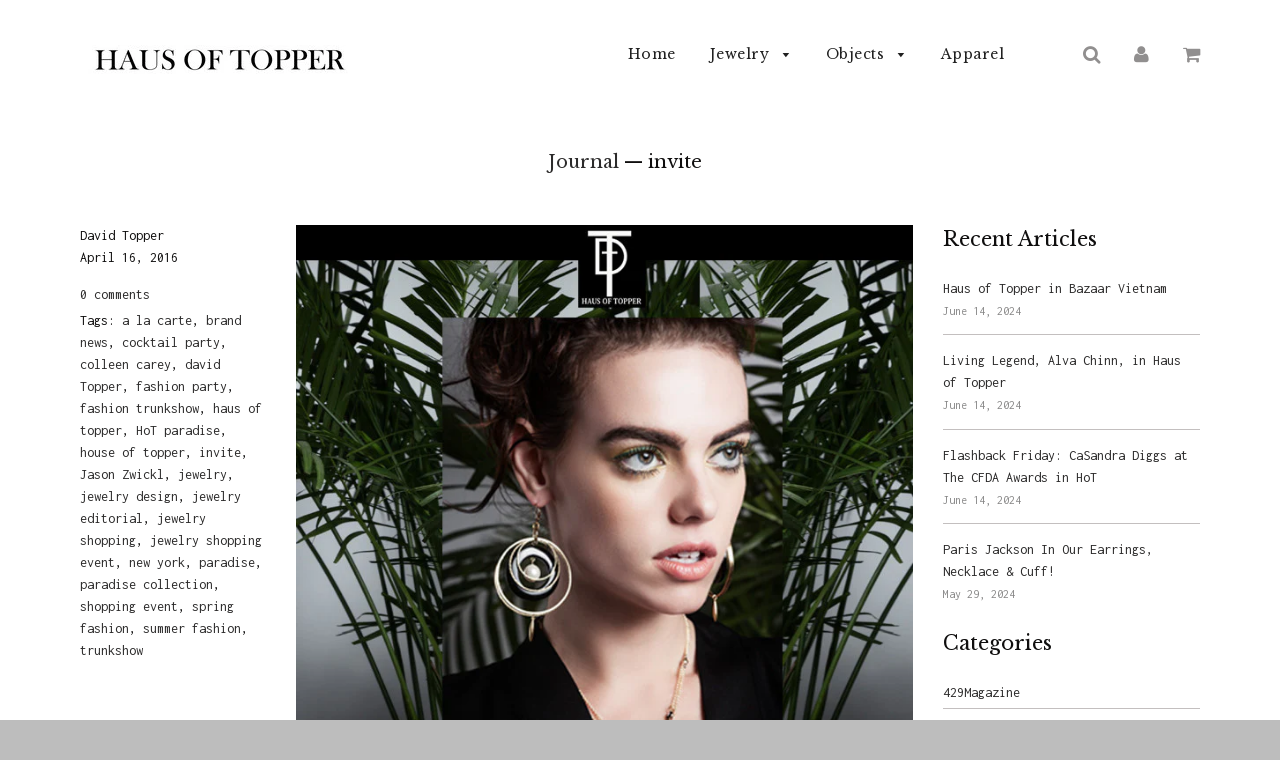

--- FILE ---
content_type: text/html; charset=utf-8
request_url: https://www.hausoftopper.com/blogs/journal/tagged/invite
body_size: 37042
content:
<!doctype html>
<!--[if IE 8]><html class="no-js lt-ie9" lang="en"> <![endif]-->
<!--[if IE 9 ]><html class="ie9 no-js"> <![endif]-->
<!--[if (gt IE 9)|!(IE)]><!--> <html class="no-js"> <!--<![endif]-->
<head>
<script type="text/javascript" src="https://edge.personalizer.io/storefront/2.0.0/js/shopify/storefront.min.js?key=mdapk-ymf1q4f9hm0g5u3ys-3bpfs&shop=haus-of-topper.myshopify.com"></script>
<script>
window.LimeSpot = window.LimeSpot === undefined ? {} : LimeSpot;

LimeSpot.StoreInfo = { Theme: "Flow [Afterpay 1/2/19]" };


LimeSpot.CartItems = [];
</script>





                    <!-- ============================= SEO Expert Pro ============================= -->
    <title>Journal</title>
   
    
    <meta http-equiv="cache-control" content="max-age=0" />
    <meta http-equiv="cache-control" content="no-cache" />
    <meta http-equiv="expires" content="0" />
    <meta http-equiv="expires" content="Tue, 01 Jan 2000 1:00:00 GMT" />
    <meta http-equiv="pragma" content="no-cache" />
    <script type="application/ld+json">
    {
    "@context": "http://schema.org",
    "@type": "Organization",
    "name": "Haus of Topper",
    "url": "https://www.hausoftopper.com"    }
    </script>
    <script type="application/ld+json">
    {
        "@context": "http://schema.org",
        "@type": "WebSite",
        "url": "https://www.hausoftopper.com",
        "potentialAction": {
            "@type": "SearchAction",
            "target": "https://www.hausoftopper.com/search?q={query}",
            "query-input": "required name=query"
            }
    }
    </script>
    
    
   
    

  <!-- Basic page needs ================================================== -->
  <meta charset="utf-8">
  <meta http-equiv="X-UA-Compatible" content="IE=edge">

  
  <link rel="shortcut icon" href="//www.hausoftopper.com/cdn/shop/t/10/assets/favicon.png?v=53571582979793638481578003745" type="image/png" />
  

  <!-- Title and description ================================================== -->
  

  

  <!-- Helpers ================================================== -->
  <!-- /snippets/social-meta-tags.liquid -->


  <meta property="og:type" content="website">
  <meta property="og:title" content="Journal">
  
    <meta property="og:image" content="http://www.hausoftopper.com/cdn/shop/t/10/assets/logo.png?v=46434478458115188101641506741">
    <meta property="og:image:secure_url" content="https://www.hausoftopper.com/cdn/shop/t/10/assets/logo.png?v=46434478458115188101641506741">
  

<meta property="og:url" content="https://www.hausoftopper.com/blogs/journal/tagged/invite">
<meta property="og:site_name" content="Haus of Topper">




  <meta name="twitter:card" content="summary">



  <link rel="canonical" href="https://www.hausoftopper.com/blogs/journal/tagged/invite">
  
	<meta name="viewport" content="width=device-width, initial-scale=1, shrink-to-fit=no">
  
  <meta name="theme-color" content="#2c2b2b">

  <!-- CSS ================================================== -->
  <link href="//www.hausoftopper.com/cdn/shop/t/10/assets/plugins.css?v=69151723621156639321707778613" rel="stylesheet" type="text/css" media="all" />
  <link href="//www.hausoftopper.com/cdn/shop/t/10/assets/timber.scss.css?v=30935486085643691771707778613" rel="stylesheet" type="text/css" media="all" />
  
  
		<link href="//fonts.googleapis.com/css?family=Libre+Baskerville:400,700" rel="stylesheet" type="text/css" media="all" />
		
	


		<link href="//fonts.googleapis.com/css?family=Inconsolata:400,700" rel="stylesheet" type="text/css" media="all" />
		
	

  <!-- Header hook for plugins ================================================== -->
  <script>window.performance && window.performance.mark && window.performance.mark('shopify.content_for_header.start');</script><meta name="google-site-verification" content="V9CocwQ0kwwZ7l7ZlfWHl47AC4fQ1Ub8kQy6rNbaUvA">
<meta name="facebook-domain-verification" content="73f3c3zfi9bqk4t712yta2zz7cfuro">
<meta name="facebook-domain-verification" content="14wrw57lt72nanubw0ekx1hb8gbvbg">
<meta id="shopify-digital-wallet" name="shopify-digital-wallet" content="/9414762/digital_wallets/dialog">
<meta name="shopify-checkout-api-token" content="a76ae03a80186f39b543152cb03bcb9d">
<meta id="in-context-paypal-metadata" data-shop-id="9414762" data-venmo-supported="false" data-environment="production" data-locale="en_US" data-paypal-v4="true" data-currency="USD">
<link rel="alternate" type="application/atom+xml" title="Feed" href="/blogs/journal/tagged/invite.atom" />
<script async="async" src="/checkouts/internal/preloads.js?locale=en-US"></script>
<link rel="preconnect" href="https://shop.app" crossorigin="anonymous">
<script async="async" src="https://shop.app/checkouts/internal/preloads.js?locale=en-US&shop_id=9414762" crossorigin="anonymous"></script>
<script id="apple-pay-shop-capabilities" type="application/json">{"shopId":9414762,"countryCode":"US","currencyCode":"USD","merchantCapabilities":["supports3DS"],"merchantId":"gid:\/\/shopify\/Shop\/9414762","merchantName":"Haus of Topper","requiredBillingContactFields":["postalAddress","email"],"requiredShippingContactFields":["postalAddress","email"],"shippingType":"shipping","supportedNetworks":["visa","masterCard","amex","discover","elo","jcb"],"total":{"type":"pending","label":"Haus of Topper","amount":"1.00"},"shopifyPaymentsEnabled":true,"supportsSubscriptions":true}</script>
<script id="shopify-features" type="application/json">{"accessToken":"a76ae03a80186f39b543152cb03bcb9d","betas":["rich-media-storefront-analytics"],"domain":"www.hausoftopper.com","predictiveSearch":true,"shopId":9414762,"locale":"en"}</script>
<script>var Shopify = Shopify || {};
Shopify.shop = "haus-of-topper.myshopify.com";
Shopify.locale = "en";
Shopify.currency = {"active":"USD","rate":"1.0"};
Shopify.country = "US";
Shopify.theme = {"name":"Flow [Afterpay 1\/2\/19]","id":80557047885,"schema_name":null,"schema_version":null,"theme_store_id":801,"role":"main"};
Shopify.theme.handle = "null";
Shopify.theme.style = {"id":null,"handle":null};
Shopify.cdnHost = "www.hausoftopper.com/cdn";
Shopify.routes = Shopify.routes || {};
Shopify.routes.root = "/";</script>
<script type="module">!function(o){(o.Shopify=o.Shopify||{}).modules=!0}(window);</script>
<script>!function(o){function n(){var o=[];function n(){o.push(Array.prototype.slice.apply(arguments))}return n.q=o,n}var t=o.Shopify=o.Shopify||{};t.loadFeatures=n(),t.autoloadFeatures=n()}(window);</script>
<script>
  window.ShopifyPay = window.ShopifyPay || {};
  window.ShopifyPay.apiHost = "shop.app\/pay";
  window.ShopifyPay.redirectState = null;
</script>
<script id="shop-js-analytics" type="application/json">{"pageType":"blog"}</script>
<script defer="defer" async type="module" src="//www.hausoftopper.com/cdn/shopifycloud/shop-js/modules/v2/client.init-shop-cart-sync_D0dqhulL.en.esm.js"></script>
<script defer="defer" async type="module" src="//www.hausoftopper.com/cdn/shopifycloud/shop-js/modules/v2/chunk.common_CpVO7qML.esm.js"></script>
<script type="module">
  await import("//www.hausoftopper.com/cdn/shopifycloud/shop-js/modules/v2/client.init-shop-cart-sync_D0dqhulL.en.esm.js");
await import("//www.hausoftopper.com/cdn/shopifycloud/shop-js/modules/v2/chunk.common_CpVO7qML.esm.js");

  window.Shopify.SignInWithShop?.initShopCartSync?.({"fedCMEnabled":true,"windoidEnabled":true});

</script>
<script>
  window.Shopify = window.Shopify || {};
  if (!window.Shopify.featureAssets) window.Shopify.featureAssets = {};
  window.Shopify.featureAssets['shop-js'] = {"shop-cart-sync":["modules/v2/client.shop-cart-sync_D9bwt38V.en.esm.js","modules/v2/chunk.common_CpVO7qML.esm.js"],"init-fed-cm":["modules/v2/client.init-fed-cm_BJ8NPuHe.en.esm.js","modules/v2/chunk.common_CpVO7qML.esm.js"],"init-shop-email-lookup-coordinator":["modules/v2/client.init-shop-email-lookup-coordinator_pVrP2-kG.en.esm.js","modules/v2/chunk.common_CpVO7qML.esm.js"],"shop-cash-offers":["modules/v2/client.shop-cash-offers_CNh7FWN-.en.esm.js","modules/v2/chunk.common_CpVO7qML.esm.js","modules/v2/chunk.modal_DKF6x0Jh.esm.js"],"init-shop-cart-sync":["modules/v2/client.init-shop-cart-sync_D0dqhulL.en.esm.js","modules/v2/chunk.common_CpVO7qML.esm.js"],"init-windoid":["modules/v2/client.init-windoid_DaoAelzT.en.esm.js","modules/v2/chunk.common_CpVO7qML.esm.js"],"shop-toast-manager":["modules/v2/client.shop-toast-manager_1DND8Tac.en.esm.js","modules/v2/chunk.common_CpVO7qML.esm.js"],"pay-button":["modules/v2/client.pay-button_CFeQi1r6.en.esm.js","modules/v2/chunk.common_CpVO7qML.esm.js"],"shop-button":["modules/v2/client.shop-button_Ca94MDdQ.en.esm.js","modules/v2/chunk.common_CpVO7qML.esm.js"],"shop-login-button":["modules/v2/client.shop-login-button_DPYNfp1Z.en.esm.js","modules/v2/chunk.common_CpVO7qML.esm.js","modules/v2/chunk.modal_DKF6x0Jh.esm.js"],"avatar":["modules/v2/client.avatar_BTnouDA3.en.esm.js"],"shop-follow-button":["modules/v2/client.shop-follow-button_BMKh4nJE.en.esm.js","modules/v2/chunk.common_CpVO7qML.esm.js","modules/v2/chunk.modal_DKF6x0Jh.esm.js"],"init-customer-accounts-sign-up":["modules/v2/client.init-customer-accounts-sign-up_CJXi5kRN.en.esm.js","modules/v2/client.shop-login-button_DPYNfp1Z.en.esm.js","modules/v2/chunk.common_CpVO7qML.esm.js","modules/v2/chunk.modal_DKF6x0Jh.esm.js"],"init-shop-for-new-customer-accounts":["modules/v2/client.init-shop-for-new-customer-accounts_BoBxkgWu.en.esm.js","modules/v2/client.shop-login-button_DPYNfp1Z.en.esm.js","modules/v2/chunk.common_CpVO7qML.esm.js","modules/v2/chunk.modal_DKF6x0Jh.esm.js"],"init-customer-accounts":["modules/v2/client.init-customer-accounts_DCuDTzpR.en.esm.js","modules/v2/client.shop-login-button_DPYNfp1Z.en.esm.js","modules/v2/chunk.common_CpVO7qML.esm.js","modules/v2/chunk.modal_DKF6x0Jh.esm.js"],"checkout-modal":["modules/v2/client.checkout-modal_U_3e4VxF.en.esm.js","modules/v2/chunk.common_CpVO7qML.esm.js","modules/v2/chunk.modal_DKF6x0Jh.esm.js"],"lead-capture":["modules/v2/client.lead-capture_DEgn0Z8u.en.esm.js","modules/v2/chunk.common_CpVO7qML.esm.js","modules/v2/chunk.modal_DKF6x0Jh.esm.js"],"shop-login":["modules/v2/client.shop-login_CoM5QKZ_.en.esm.js","modules/v2/chunk.common_CpVO7qML.esm.js","modules/v2/chunk.modal_DKF6x0Jh.esm.js"],"payment-terms":["modules/v2/client.payment-terms_BmrqWn8r.en.esm.js","modules/v2/chunk.common_CpVO7qML.esm.js","modules/v2/chunk.modal_DKF6x0Jh.esm.js"]};
</script>
<script>(function() {
  var isLoaded = false;
  function asyncLoad() {
    if (isLoaded) return;
    isLoaded = true;
    var urls = ["https:\/\/cdn.shopify.com\/s\/files\/1\/0941\/4762\/t\/10\/assets\/clever_adwords_global_tag.js?shop=haus-of-topper.myshopify.com","https:\/\/sdks.automizely.com\/conversions\/v1\/conversions.js?app_connection_id=b5e42a43826847ce884c82a068e25f88\u0026mapped_org_id=024b42a6aef66b075824f0d63c1e88c6_v1\u0026shop=haus-of-topper.myshopify.com","https:\/\/edge.personalizer.io\/storefront\/2.0.0\/js\/shopify\/storefront.min.js?key=mdapk-ymf1q4f9hm0g5u3ys-3bpfs\u0026shop=haus-of-topper.myshopify.com","\/\/cdn.shopify.com\/proxy\/aa260c770d1cfc61760d5dc0c5874830506327a05d94d9289c9498c9c1a33064\/static.cdn.printful.com\/static\/js\/external\/shopify-product-customizer.js?v=0.28\u0026shop=haus-of-topper.myshopify.com\u0026sp-cache-control=cHVibGljLCBtYXgtYWdlPTkwMA"];
    for (var i = 0; i < urls.length; i++) {
      var s = document.createElement('script');
      s.type = 'text/javascript';
      s.async = true;
      s.src = urls[i];
      var x = document.getElementsByTagName('script')[0];
      x.parentNode.insertBefore(s, x);
    }
  };
  if(window.attachEvent) {
    window.attachEvent('onload', asyncLoad);
  } else {
    window.addEventListener('load', asyncLoad, false);
  }
})();</script>
<script id="__st">var __st={"a":9414762,"offset":-18000,"reqid":"dca5b599-7ee4-4158-b16f-ee31639801a9-1763893152","pageurl":"www.hausoftopper.com\/blogs\/journal\/tagged\/invite","s":"blogs-31098499","u":"a1341f51a53f","p":"blog","rtyp":"blog","rid":31098499};</script>
<script>window.ShopifyPaypalV4VisibilityTracking = true;</script>
<script id="captcha-bootstrap">!function(){'use strict';const t='contact',e='account',n='new_comment',o=[[t,t],['blogs',n],['comments',n],[t,'customer']],c=[[e,'customer_login'],[e,'guest_login'],[e,'recover_customer_password'],[e,'create_customer']],r=t=>t.map((([t,e])=>`form[action*='/${t}']:not([data-nocaptcha='true']) input[name='form_type'][value='${e}']`)).join(','),a=t=>()=>t?[...document.querySelectorAll(t)].map((t=>t.form)):[];function s(){const t=[...o],e=r(t);return a(e)}const i='password',u='form_key',d=['recaptcha-v3-token','g-recaptcha-response','h-captcha-response',i],f=()=>{try{return window.sessionStorage}catch{return}},m='__shopify_v',_=t=>t.elements[u];function p(t,e,n=!1){try{const o=window.sessionStorage,c=JSON.parse(o.getItem(e)),{data:r}=function(t){const{data:e,action:n}=t;return t[m]||n?{data:e,action:n}:{data:t,action:n}}(c);for(const[e,n]of Object.entries(r))t.elements[e]&&(t.elements[e].value=n);n&&o.removeItem(e)}catch(o){console.error('form repopulation failed',{error:o})}}const l='form_type',E='cptcha';function T(t){t.dataset[E]=!0}const w=window,h=w.document,L='Shopify',v='ce_forms',y='captcha';let A=!1;((t,e)=>{const n=(g='f06e6c50-85a8-45c8-87d0-21a2b65856fe',I='https://cdn.shopify.com/shopifycloud/storefront-forms-hcaptcha/ce_storefront_forms_captcha_hcaptcha.v1.5.2.iife.js',D={infoText:'Protected by hCaptcha',privacyText:'Privacy',termsText:'Terms'},(t,e,n)=>{const o=w[L][v],c=o.bindForm;if(c)return c(t,g,e,D).then(n);var r;o.q.push([[t,g,e,D],n]),r=I,A||(h.body.append(Object.assign(h.createElement('script'),{id:'captcha-provider',async:!0,src:r})),A=!0)});var g,I,D;w[L]=w[L]||{},w[L][v]=w[L][v]||{},w[L][v].q=[],w[L][y]=w[L][y]||{},w[L][y].protect=function(t,e){n(t,void 0,e),T(t)},Object.freeze(w[L][y]),function(t,e,n,w,h,L){const[v,y,A,g]=function(t,e,n){const i=e?o:[],u=t?c:[],d=[...i,...u],f=r(d),m=r(i),_=r(d.filter((([t,e])=>n.includes(e))));return[a(f),a(m),a(_),s()]}(w,h,L),I=t=>{const e=t.target;return e instanceof HTMLFormElement?e:e&&e.form},D=t=>v().includes(t);t.addEventListener('submit',(t=>{const e=I(t);if(!e)return;const n=D(e)&&!e.dataset.hcaptchaBound&&!e.dataset.recaptchaBound,o=_(e),c=g().includes(e)&&(!o||!o.value);(n||c)&&t.preventDefault(),c&&!n&&(function(t){try{if(!f())return;!function(t){const e=f();if(!e)return;const n=_(t);if(!n)return;const o=n.value;o&&e.removeItem(o)}(t);const e=Array.from(Array(32),(()=>Math.random().toString(36)[2])).join('');!function(t,e){_(t)||t.append(Object.assign(document.createElement('input'),{type:'hidden',name:u})),t.elements[u].value=e}(t,e),function(t,e){const n=f();if(!n)return;const o=[...t.querySelectorAll(`input[type='${i}']`)].map((({name:t})=>t)),c=[...d,...o],r={};for(const[a,s]of new FormData(t).entries())c.includes(a)||(r[a]=s);n.setItem(e,JSON.stringify({[m]:1,action:t.action,data:r}))}(t,e)}catch(e){console.error('failed to persist form',e)}}(e),e.submit())}));const S=(t,e)=>{t&&!t.dataset[E]&&(n(t,e.some((e=>e===t))),T(t))};for(const o of['focusin','change'])t.addEventListener(o,(t=>{const e=I(t);D(e)&&S(e,y())}));const B=e.get('form_key'),M=e.get(l),P=B&&M;t.addEventListener('DOMContentLoaded',(()=>{const t=y();if(P)for(const e of t)e.elements[l].value===M&&p(e,B);[...new Set([...A(),...v().filter((t=>'true'===t.dataset.shopifyCaptcha))])].forEach((e=>S(e,t)))}))}(h,new URLSearchParams(w.location.search),n,t,e,['guest_login'])})(!0,!0)}();</script>
<script integrity="sha256-52AcMU7V7pcBOXWImdc/TAGTFKeNjmkeM1Pvks/DTgc=" data-source-attribution="shopify.loadfeatures" defer="defer" src="//www.hausoftopper.com/cdn/shopifycloud/storefront/assets/storefront/load_feature-81c60534.js" crossorigin="anonymous"></script>
<script crossorigin="anonymous" defer="defer" src="//www.hausoftopper.com/cdn/shopifycloud/storefront/assets/shopify_pay/storefront-65b4c6d7.js?v=20250812"></script>
<script data-source-attribution="shopify.dynamic_checkout.dynamic.init">var Shopify=Shopify||{};Shopify.PaymentButton=Shopify.PaymentButton||{isStorefrontPortableWallets:!0,init:function(){window.Shopify.PaymentButton.init=function(){};var t=document.createElement("script");t.src="https://www.hausoftopper.com/cdn/shopifycloud/portable-wallets/latest/portable-wallets.en.js",t.type="module",document.head.appendChild(t)}};
</script>
<script data-source-attribution="shopify.dynamic_checkout.buyer_consent">
  function portableWalletsHideBuyerConsent(e){var t=document.getElementById("shopify-buyer-consent"),n=document.getElementById("shopify-subscription-policy-button");t&&n&&(t.classList.add("hidden"),t.setAttribute("aria-hidden","true"),n.removeEventListener("click",e))}function portableWalletsShowBuyerConsent(e){var t=document.getElementById("shopify-buyer-consent"),n=document.getElementById("shopify-subscription-policy-button");t&&n&&(t.classList.remove("hidden"),t.removeAttribute("aria-hidden"),n.addEventListener("click",e))}window.Shopify?.PaymentButton&&(window.Shopify.PaymentButton.hideBuyerConsent=portableWalletsHideBuyerConsent,window.Shopify.PaymentButton.showBuyerConsent=portableWalletsShowBuyerConsent);
</script>
<script data-source-attribution="shopify.dynamic_checkout.cart.bootstrap">document.addEventListener("DOMContentLoaded",(function(){function t(){return document.querySelector("shopify-accelerated-checkout-cart, shopify-accelerated-checkout")}if(t())Shopify.PaymentButton.init();else{new MutationObserver((function(e,n){t()&&(Shopify.PaymentButton.init(),n.disconnect())})).observe(document.body,{childList:!0,subtree:!0})}}));
</script>
<link id="shopify-accelerated-checkout-styles" rel="stylesheet" media="screen" href="https://www.hausoftopper.com/cdn/shopifycloud/portable-wallets/latest/accelerated-checkout-backwards-compat.css" crossorigin="anonymous">
<style id="shopify-accelerated-checkout-cart">
        #shopify-buyer-consent {
  margin-top: 1em;
  display: inline-block;
  width: 100%;
}

#shopify-buyer-consent.hidden {
  display: none;
}

#shopify-subscription-policy-button {
  background: none;
  border: none;
  padding: 0;
  text-decoration: underline;
  font-size: inherit;
  cursor: pointer;
}

#shopify-subscription-policy-button::before {
  box-shadow: none;
}

      </style>

<script>window.performance && window.performance.mark && window.performance.mark('shopify.content_for_header.end');</script>
<meta name="locale-bar--browsing-context-suggestions-url" content="/browsing_context_suggestions">
<meta name="locale-bar--current-language" content="en">
<meta name="locale-bar--current-currency" content="USD">
  <!-- /snippets/oldIE-js.liquid -->


<!--[if lt IE 9]>
<script src="//cdnjs.cloudflare.com/ajax/libs/html5shiv/3.7.2/html5shiv.min.js" type="text/javascript"></script>
<script src="//www.hausoftopper.com/cdn/shop/t/10/assets/respond.min.js?v=52248677837542619231578003763" type="text/javascript"></script>
<link href="//www.hausoftopper.com/cdn/shop/t/10/assets/respond-proxy.html" id="respond-proxy" rel="respond-proxy" />
<link href="//www.hausoftopper.com/search?q=91fcbb828508f816b7a7d568bcbd8cea" id="respond-redirect" rel="respond-redirect" />
<script src="//www.hausoftopper.com/search?q=91fcbb828508f816b7a7d568bcbd8cea" type="text/javascript"></script>
<![endif]-->



  <script src="//ajax.googleapis.com/ajax/libs/jquery/1.11.0/jquery.min.js" type="text/javascript"></script>
  <script src="//www.hausoftopper.com/cdn/shop/t/10/assets/modernizr.min.js?v=137617515274177302221578003758" type="text/javascript"></script>
  <script src="//www.hausoftopper.com/cdn/shop/t/10/assets/owlCarousel.js?v=117781154333170414341578003758" type="text/javascript"></script>  

  
  

  
<!-- Start of Judge.me Core -->
<link rel="dns-prefetch" href="https://cdn.judge.me/">
<script data-cfasync='false' class='jdgm-settings-script'>window.jdgmSettings={"pagination":5,"disable_web_reviews":false,"badge_no_review_text":"No reviews","badge_n_reviews_text":"{{ n }} review/reviews","hide_badge_preview_if_no_reviews":true,"badge_hide_text":false,"enforce_center_preview_badge":false,"widget_title":"Customer Reviews","widget_open_form_text":"Write a review","widget_close_form_text":"Cancel review","widget_refresh_page_text":"Refresh page","widget_summary_text":"Based on {{ number_of_reviews }} review/reviews","widget_no_review_text":"Be the first to write a review","widget_name_field_text":"Name","widget_verified_name_field_text":"Verified Name (public)","widget_name_placeholder_text":"Enter your name (public)","widget_required_field_error_text":"This field is required.","widget_email_field_text":"Email","widget_verified_email_field_text":"Verified Email (private, can not be edited)","widget_email_placeholder_text":"Enter your email (private)","widget_email_field_error_text":"Please enter a valid email address.","widget_rating_field_text":"Rating","widget_review_title_field_text":"Review Title","widget_review_title_placeholder_text":"Give your review a title","widget_review_body_field_text":"Review","widget_review_body_placeholder_text":"Write your comments here","widget_pictures_field_text":"Picture/Video (optional)","widget_submit_review_text":"Submit Review","widget_submit_verified_review_text":"Submit Verified Review","widget_submit_success_msg_with_auto_publish":"Thank you! Please refresh the page in a few moments to see your review. You can remove or edit your review by logging into \u003ca href='https://judge.me/login' target='_blank' rel='nofollow noopener'\u003eJudge.me\u003c/a\u003e","widget_submit_success_msg_no_auto_publish":"Thank you! Your review will be published as soon as it is approved by the shop admin. You can remove or edit your review by logging into \u003ca href='https://judge.me/login' target='_blank' rel='nofollow noopener'\u003eJudge.me\u003c/a\u003e","widget_show_default_reviews_out_of_total_text":"Showing {{ n_reviews_shown }} out of {{ n_reviews }} reviews.","widget_show_all_link_text":"Show all","widget_show_less_link_text":"Show less","widget_author_said_text":"{{ reviewer_name }} said:","widget_days_text":"{{ n }} days ago","widget_weeks_text":"{{ n }} week/weeks ago","widget_months_text":"{{ n }} month/months ago","widget_years_text":"{{ n }} year/years ago","widget_yesterday_text":"Yesterday","widget_today_text":"Today","widget_replied_text":"\u003e\u003e {{ shop_name }} replied:","widget_read_more_text":"Read more","widget_rating_filter_see_all_text":"See all reviews","widget_sorting_most_recent_text":"Most Recent","widget_sorting_highest_rating_text":"Highest Rating","widget_sorting_lowest_rating_text":"Lowest Rating","widget_sorting_with_pictures_text":"Only Pictures","widget_sorting_most_helpful_text":"Most Helpful","widget_open_question_form_text":"Ask a question","widget_reviews_subtab_text":"Reviews","widget_questions_subtab_text":"Questions","widget_question_label_text":"Question","widget_answer_label_text":"Answer","widget_question_placeholder_text":"Write your question here","widget_submit_question_text":"Submit Question","widget_question_submit_success_text":"Thank you for your question! We will notify you once it gets answered.","verified_badge_text":"Verified","verified_badge_placement":"left-of-reviewer-name","widget_hide_border":false,"widget_social_share":false,"all_reviews_include_out_of_store_products":true,"all_reviews_out_of_store_text":"(out of store)","all_reviews_product_name_prefix_text":"about","enable_review_pictures":true,"widget_product_reviews_subtab_text":"Product Reviews","widget_shop_reviews_subtab_text":"Shop Reviews","widget_write_a_store_review_text":"Write a Store Review","widget_other_languages_heading":"Reviews in Other Languages","widget_sorting_pictures_first_text":"Pictures First","floating_tab_button_name":"★ Reviews","floating_tab_title":"Let customers speak for us","floating_tab_url":"","floating_tab_url_enabled":false,"all_reviews_text_badge_text":"Customers rate us {{ shop.metafields.judgeme.all_reviews_rating | round: 1 }}/5 based on {{ shop.metafields.judgeme.all_reviews_count }} reviews.","all_reviews_text_badge_text_branded_style":"{{ shop.metafields.judgeme.all_reviews_rating | round: 1 }} out of 5 stars based on {{ shop.metafields.judgeme.all_reviews_count }} reviews","all_reviews_text_badge_url":"","featured_carousel_title":"Let customers speak for us","featured_carousel_count_text":"from {{ n }} reviews","featured_carousel_url":"","verified_count_badge_url":"","picture_reminder_submit_button":"Upload Pictures","widget_sorting_videos_first_text":"Videos First","widget_review_pending_text":"Pending","remove_microdata_snippet":false,"preview_badge_no_question_text":"No questions","preview_badge_n_question_text":"{{ number_of_questions }} question/questions","widget_search_bar_placeholder":"Search reviews","widget_sorting_verified_only_text":"Verified only","featured_carousel_more_reviews_button_text":"Read more reviews","featured_carousel_view_product_button_text":"View product","all_reviews_page_load_more_text":"Load More Reviews","widget_public_name_text":"displayed publicly like","default_reviewer_name_has_non_latin":true,"widget_reviewer_anonymous":"Anonymous","medals_widget_title":"Judge.me Review Medals","widget_invalid_yt_video_url_error_text":"Not a YouTube video URL","widget_max_length_field_error_text":"Please enter no more than {0} characters.","widget_verified_by_shop_text":"Verified by Shop","widget_load_with_code_splitting":true,"widget_ugc_title":"Made by us, Shared by you","widget_ugc_subtitle":"Tag us to see your picture featured in our page","widget_ugc_primary_button_text":"Buy Now","widget_ugc_secondary_button_text":"Load More","widget_ugc_reviews_button_text":"View Reviews","widget_summary_average_rating_text":"{{ average_rating }} out of 5","widget_media_grid_title":"Customer photos \u0026 videos","widget_media_grid_see_more_text":"See more","widget_verified_by_judgeme_text":"Verified by Judge.me","widget_verified_by_judgeme_text_in_store_medals":"Verified by Judge.me","widget_media_field_exceed_quantity_message":"Sorry, we can only accept {{ max_media }} for one review.","widget_media_field_exceed_limit_message":"{{ file_name }} is too large, please select a {{ media_type }} less than {{ size_limit }}MB.","widget_review_submitted_text":"Review Submitted!","widget_question_submitted_text":"Question Submitted!","widget_close_form_text_question":"Cancel","widget_write_your_answer_here_text":"Write your answer here","widget_enabled_branded_link":true,"widget_show_collected_by_judgeme":false,"widget_collected_by_judgeme_text":"collected by Judge.me","widget_load_more_text":"Load More","widget_full_review_text":"Full Review","widget_read_more_reviews_text":"Read More Reviews","widget_read_questions_text":"Read Questions","widget_questions_and_answers_text":"Questions \u0026 Answers","widget_verified_by_text":"Verified by","widget_number_of_reviews_text":"{{ number_of_reviews }} reviews","widget_back_button_text":"Back","widget_next_button_text":"Next","widget_custom_forms_filter_button":"Filters","custom_forms_style":"vertical","how_reviews_are_collected":"How reviews are collected?","widget_gdpr_statement":"How we use your data: We’ll only contact you about the review you left, and only if necessary. By submitting your review, you agree to Judge.me’s \u003ca href='https://judge.me/terms' target='_blank' rel='nofollow noopener'\u003eterms\u003c/a\u003e, \u003ca href='https://judge.me/privacy' target='_blank' rel='nofollow noopener'\u003eprivacy\u003c/a\u003e and \u003ca href='https://judge.me/content-policy' target='_blank' rel='nofollow noopener'\u003econtent\u003c/a\u003e policies.","review_snippet_widget_round_border_style":true,"review_snippet_widget_card_color":"#FFFFFF","review_snippet_widget_slider_arrows_background_color":"#FFFFFF","review_snippet_widget_slider_arrows_color":"#000000","review_snippet_widget_star_color":"#339999","preview_badge_collection_page_install_preference":true,"preview_badge_product_page_install_preference":true,"review_widget_best_location":true,"platform":"shopify","branding_url":"https://app.judge.me/reviews/stores/www.hausoftopper.com","branding_text":"Powered by Judge.me","locale":"en","reply_name":"Haus of Topper","widget_version":"2.1","footer":true,"autopublish":true,"review_dates":true,"enable_custom_form":false,"shop_use_review_site":true,"enable_multi_locales_translations":false,"can_be_branded":true,"reply_name_text":"Haus of Topper"};</script> <style class='jdgm-settings-style'>.jdgm-xx{left:0}.jdgm-prev-badge[data-average-rating='0.00']{display:none !important}.jdgm-author-all-initials{display:none !important}.jdgm-author-last-initial{display:none !important}.jdgm-rev-widg__title{visibility:hidden}.jdgm-rev-widg__summary-text{visibility:hidden}.jdgm-prev-badge__text{visibility:hidden}.jdgm-rev__replier:before{content:'Haus of Topper'}.jdgm-rev__prod-link-prefix:before{content:'about'}.jdgm-rev__out-of-store-text:before{content:'(out of store)'}@media only screen and (min-width: 768px){.jdgm-rev__pics .jdgm-rev_all-rev-page-picture-separator,.jdgm-rev__pics .jdgm-rev__product-picture{display:none}}@media only screen and (max-width: 768px){.jdgm-rev__pics .jdgm-rev_all-rev-page-picture-separator,.jdgm-rev__pics .jdgm-rev__product-picture{display:none}}.jdgm-preview-badge[data-template="index"]{display:none !important}.jdgm-verified-count-badget[data-from-snippet="true"]{display:none !important}.jdgm-carousel-wrapper[data-from-snippet="true"]{display:none !important}.jdgm-all-reviews-text[data-from-snippet="true"]{display:none !important}.jdgm-medals-section[data-from-snippet="true"]{display:none !important}.jdgm-ugc-media-wrapper[data-from-snippet="true"]{display:none !important}
</style> <style class='jdgm-settings-style'></style>

  
  
  
  <style class='jdgm-miracle-styles'>
  @-webkit-keyframes jdgm-spin{0%{-webkit-transform:rotate(0deg);-ms-transform:rotate(0deg);transform:rotate(0deg)}100%{-webkit-transform:rotate(359deg);-ms-transform:rotate(359deg);transform:rotate(359deg)}}@keyframes jdgm-spin{0%{-webkit-transform:rotate(0deg);-ms-transform:rotate(0deg);transform:rotate(0deg)}100%{-webkit-transform:rotate(359deg);-ms-transform:rotate(359deg);transform:rotate(359deg)}}@font-face{font-family:'JudgemeStar';src:url("[data-uri]") format("woff");font-weight:normal;font-style:normal}.jdgm-star{font-family:'JudgemeStar';display:inline !important;text-decoration:none !important;padding:0 4px 0 0 !important;margin:0 !important;font-weight:bold;opacity:1;-webkit-font-smoothing:antialiased;-moz-osx-font-smoothing:grayscale}.jdgm-star:hover{opacity:1}.jdgm-star:last-of-type{padding:0 !important}.jdgm-star.jdgm--on:before{content:"\e000"}.jdgm-star.jdgm--off:before{content:"\e001"}.jdgm-star.jdgm--half:before{content:"\e002"}.jdgm-widget *{margin:0;line-height:1.4;-webkit-box-sizing:border-box;-moz-box-sizing:border-box;box-sizing:border-box;-webkit-overflow-scrolling:touch}.jdgm-hidden{display:none !important;visibility:hidden !important}.jdgm-temp-hidden{display:none}.jdgm-spinner{width:40px;height:40px;margin:auto;border-radius:50%;border-top:2px solid #eee;border-right:2px solid #eee;border-bottom:2px solid #eee;border-left:2px solid #ccc;-webkit-animation:jdgm-spin 0.8s infinite linear;animation:jdgm-spin 0.8s infinite linear}.jdgm-prev-badge{display:block !important}

</style>


  
  
   


<script data-cfasync='false' class='jdgm-script'>
!function(e){window.jdgm=window.jdgm||{},jdgm.CDN_HOST="https://cdn.judge.me/",
jdgm.docReady=function(d){(e.attachEvent?"complete"===e.readyState:"loading"!==e.readyState)?
setTimeout(d,0):e.addEventListener("DOMContentLoaded",d)},jdgm.loadCSS=function(d,t,o,s){
!o&&jdgm.loadCSS.requestedUrls.indexOf(d)>=0||(jdgm.loadCSS.requestedUrls.push(d),
(s=e.createElement("link")).rel="stylesheet",s.class="jdgm-stylesheet",s.media="nope!",
s.href=d,s.onload=function(){this.media="all",t&&setTimeout(t)},e.body.appendChild(s))},
jdgm.loadCSS.requestedUrls=[],jdgm.docReady(function(){(window.jdgmLoadCSS||e.querySelectorAll(
".jdgm-widget, .jdgm-all-reviews-page").length>0)&&(jdgmSettings.widget_load_with_code_splitting?
parseFloat(jdgmSettings.widget_version)>=3?jdgm.loadCSS(jdgm.CDN_HOST+"widget_v3/base.css"):
jdgm.loadCSS(jdgm.CDN_HOST+"widget/base.css"):jdgm.loadCSS(jdgm.CDN_HOST+"shopify_v2.css"))})}(document);
</script>
<script async data-cfasync="false" type="text/javascript" src="https://cdn.judge.me/loader.js"></script>

<noscript><link rel="stylesheet" type="text/css" media="all" href="https://cdn.judge.me/shopify_v2.css"></noscript>
<!-- End of Judge.me Core -->


<link href="https://monorail-edge.shopifysvc.com" rel="dns-prefetch">
<script>(function(){if ("sendBeacon" in navigator && "performance" in window) {try {var session_token_from_headers = performance.getEntriesByType('navigation')[0].serverTiming.find(x => x.name == '_s').description;} catch {var session_token_from_headers = undefined;}var session_cookie_matches = document.cookie.match(/_shopify_s=([^;]*)/);var session_token_from_cookie = session_cookie_matches && session_cookie_matches.length === 2 ? session_cookie_matches[1] : "";var session_token = session_token_from_headers || session_token_from_cookie || "";function handle_abandonment_event(e) {var entries = performance.getEntries().filter(function(entry) {return /monorail-edge.shopifysvc.com/.test(entry.name);});if (!window.abandonment_tracked && entries.length === 0) {window.abandonment_tracked = true;var currentMs = Date.now();var navigation_start = performance.timing.navigationStart;var payload = {shop_id: 9414762,url: window.location.href,navigation_start,duration: currentMs - navigation_start,session_token,page_type: "blog"};window.navigator.sendBeacon("https://monorail-edge.shopifysvc.com/v1/produce", JSON.stringify({schema_id: "online_store_buyer_site_abandonment/1.1",payload: payload,metadata: {event_created_at_ms: currentMs,event_sent_at_ms: currentMs}}));}}window.addEventListener('pagehide', handle_abandonment_event);}}());</script>
<script id="web-pixels-manager-setup">(function e(e,d,r,n,o){if(void 0===o&&(o={}),!Boolean(null===(a=null===(i=window.Shopify)||void 0===i?void 0:i.analytics)||void 0===a?void 0:a.replayQueue)){var i,a;window.Shopify=window.Shopify||{};var t=window.Shopify;t.analytics=t.analytics||{};var s=t.analytics;s.replayQueue=[],s.publish=function(e,d,r){return s.replayQueue.push([e,d,r]),!0};try{self.performance.mark("wpm:start")}catch(e){}var l=function(){var e={modern:/Edge?\/(1{2}[4-9]|1[2-9]\d|[2-9]\d{2}|\d{4,})\.\d+(\.\d+|)|Firefox\/(1{2}[4-9]|1[2-9]\d|[2-9]\d{2}|\d{4,})\.\d+(\.\d+|)|Chrom(ium|e)\/(9{2}|\d{3,})\.\d+(\.\d+|)|(Maci|X1{2}).+ Version\/(15\.\d+|(1[6-9]|[2-9]\d|\d{3,})\.\d+)([,.]\d+|)( \(\w+\)|)( Mobile\/\w+|) Safari\/|Chrome.+OPR\/(9{2}|\d{3,})\.\d+\.\d+|(CPU[ +]OS|iPhone[ +]OS|CPU[ +]iPhone|CPU IPhone OS|CPU iPad OS)[ +]+(15[._]\d+|(1[6-9]|[2-9]\d|\d{3,})[._]\d+)([._]\d+|)|Android:?[ /-](13[3-9]|1[4-9]\d|[2-9]\d{2}|\d{4,})(\.\d+|)(\.\d+|)|Android.+Firefox\/(13[5-9]|1[4-9]\d|[2-9]\d{2}|\d{4,})\.\d+(\.\d+|)|Android.+Chrom(ium|e)\/(13[3-9]|1[4-9]\d|[2-9]\d{2}|\d{4,})\.\d+(\.\d+|)|SamsungBrowser\/([2-9]\d|\d{3,})\.\d+/,legacy:/Edge?\/(1[6-9]|[2-9]\d|\d{3,})\.\d+(\.\d+|)|Firefox\/(5[4-9]|[6-9]\d|\d{3,})\.\d+(\.\d+|)|Chrom(ium|e)\/(5[1-9]|[6-9]\d|\d{3,})\.\d+(\.\d+|)([\d.]+$|.*Safari\/(?![\d.]+ Edge\/[\d.]+$))|(Maci|X1{2}).+ Version\/(10\.\d+|(1[1-9]|[2-9]\d|\d{3,})\.\d+)([,.]\d+|)( \(\w+\)|)( Mobile\/\w+|) Safari\/|Chrome.+OPR\/(3[89]|[4-9]\d|\d{3,})\.\d+\.\d+|(CPU[ +]OS|iPhone[ +]OS|CPU[ +]iPhone|CPU IPhone OS|CPU iPad OS)[ +]+(10[._]\d+|(1[1-9]|[2-9]\d|\d{3,})[._]\d+)([._]\d+|)|Android:?[ /-](13[3-9]|1[4-9]\d|[2-9]\d{2}|\d{4,})(\.\d+|)(\.\d+|)|Mobile Safari.+OPR\/([89]\d|\d{3,})\.\d+\.\d+|Android.+Firefox\/(13[5-9]|1[4-9]\d|[2-9]\d{2}|\d{4,})\.\d+(\.\d+|)|Android.+Chrom(ium|e)\/(13[3-9]|1[4-9]\d|[2-9]\d{2}|\d{4,})\.\d+(\.\d+|)|Android.+(UC? ?Browser|UCWEB|U3)[ /]?(15\.([5-9]|\d{2,})|(1[6-9]|[2-9]\d|\d{3,})\.\d+)\.\d+|SamsungBrowser\/(5\.\d+|([6-9]|\d{2,})\.\d+)|Android.+MQ{2}Browser\/(14(\.(9|\d{2,})|)|(1[5-9]|[2-9]\d|\d{3,})(\.\d+|))(\.\d+|)|K[Aa][Ii]OS\/(3\.\d+|([4-9]|\d{2,})\.\d+)(\.\d+|)/},d=e.modern,r=e.legacy,n=navigator.userAgent;return n.match(d)?"modern":n.match(r)?"legacy":"unknown"}(),u="modern"===l?"modern":"legacy",c=(null!=n?n:{modern:"",legacy:""})[u],f=function(e){return[e.baseUrl,"/wpm","/b",e.hashVersion,"modern"===e.buildTarget?"m":"l",".js"].join("")}({baseUrl:d,hashVersion:r,buildTarget:u}),m=function(e){var d=e.version,r=e.bundleTarget,n=e.surface,o=e.pageUrl,i=e.monorailEndpoint;return{emit:function(e){var a=e.status,t=e.errorMsg,s=(new Date).getTime(),l=JSON.stringify({metadata:{event_sent_at_ms:s},events:[{schema_id:"web_pixels_manager_load/3.1",payload:{version:d,bundle_target:r,page_url:o,status:a,surface:n,error_msg:t},metadata:{event_created_at_ms:s}}]});if(!i)return console&&console.warn&&console.warn("[Web Pixels Manager] No Monorail endpoint provided, skipping logging."),!1;try{return self.navigator.sendBeacon.bind(self.navigator)(i,l)}catch(e){}var u=new XMLHttpRequest;try{return u.open("POST",i,!0),u.setRequestHeader("Content-Type","text/plain"),u.send(l),!0}catch(e){return console&&console.warn&&console.warn("[Web Pixels Manager] Got an unhandled error while logging to Monorail."),!1}}}}({version:r,bundleTarget:l,surface:e.surface,pageUrl:self.location.href,monorailEndpoint:e.monorailEndpoint});try{o.browserTarget=l,function(e){var d=e.src,r=e.async,n=void 0===r||r,o=e.onload,i=e.onerror,a=e.sri,t=e.scriptDataAttributes,s=void 0===t?{}:t,l=document.createElement("script"),u=document.querySelector("head"),c=document.querySelector("body");if(l.async=n,l.src=d,a&&(l.integrity=a,l.crossOrigin="anonymous"),s)for(var f in s)if(Object.prototype.hasOwnProperty.call(s,f))try{l.dataset[f]=s[f]}catch(e){}if(o&&l.addEventListener("load",o),i&&l.addEventListener("error",i),u)u.appendChild(l);else{if(!c)throw new Error("Did not find a head or body element to append the script");c.appendChild(l)}}({src:f,async:!0,onload:function(){if(!function(){var e,d;return Boolean(null===(d=null===(e=window.Shopify)||void 0===e?void 0:e.analytics)||void 0===d?void 0:d.initialized)}()){var d=window.webPixelsManager.init(e)||void 0;if(d){var r=window.Shopify.analytics;r.replayQueue.forEach((function(e){var r=e[0],n=e[1],o=e[2];d.publishCustomEvent(r,n,o)})),r.replayQueue=[],r.publish=d.publishCustomEvent,r.visitor=d.visitor,r.initialized=!0}}},onerror:function(){return m.emit({status:"failed",errorMsg:"".concat(f," has failed to load")})},sri:function(e){var d=/^sha384-[A-Za-z0-9+/=]+$/;return"string"==typeof e&&d.test(e)}(c)?c:"",scriptDataAttributes:o}),m.emit({status:"loading"})}catch(e){m.emit({status:"failed",errorMsg:(null==e?void 0:e.message)||"Unknown error"})}}})({shopId: 9414762,storefrontBaseUrl: "https://www.hausoftopper.com",extensionsBaseUrl: "https://extensions.shopifycdn.com/cdn/shopifycloud/web-pixels-manager",monorailEndpoint: "https://monorail-edge.shopifysvc.com/unstable/produce_batch",surface: "storefront-renderer",enabledBetaFlags: ["2dca8a86"],webPixelsConfigList: [{"id":"1012695239","configuration":"{\"subscriberKey\":\"ilrp4-nu1w4wt9fb0m5nd3pq-lpqwb\"}","eventPayloadVersion":"v1","runtimeContext":"STRICT","scriptVersion":"7f2756b79c173d049d70f9666ae55467","type":"APP","apiClientId":155369,"privacyPurposes":["ANALYTICS","PREFERENCES"],"dataSharingAdjustments":{"protectedCustomerApprovalScopes":["read_customer_address","read_customer_email","read_customer_name","read_customer_personal_data","read_customer_phone"]}},{"id":"980779207","configuration":"{\"webPixelName\":\"Judge.me\"}","eventPayloadVersion":"v1","runtimeContext":"STRICT","scriptVersion":"34ad157958823915625854214640f0bf","type":"APP","apiClientId":683015,"privacyPurposes":["ANALYTICS"],"dataSharingAdjustments":{"protectedCustomerApprovalScopes":["read_customer_email","read_customer_name","read_customer_personal_data","read_customer_phone"]}},{"id":"920092871","configuration":"{\"hashed_organization_id\":\"024b42a6aef66b075824f0d63c1e88c6_v1\",\"app_key\":\"haus-of-topper\",\"allow_collect_personal_data\":\"true\"}","eventPayloadVersion":"v1","runtimeContext":"STRICT","scriptVersion":"6f6660f15c595d517f203f6e1abcb171","type":"APP","apiClientId":2814809,"privacyPurposes":["ANALYTICS","MARKETING","SALE_OF_DATA"],"dataSharingAdjustments":{"protectedCustomerApprovalScopes":["read_customer_address","read_customer_email","read_customer_name","read_customer_personal_data","read_customer_phone"]}},{"id":"709656775","configuration":"{\"pixelCode\":\"CUEDO5RC77UBI3VBHEU0\"}","eventPayloadVersion":"v1","runtimeContext":"STRICT","scriptVersion":"22e92c2ad45662f435e4801458fb78cc","type":"APP","apiClientId":4383523,"privacyPurposes":["ANALYTICS","MARKETING","SALE_OF_DATA"],"dataSharingAdjustments":{"protectedCustomerApprovalScopes":["read_customer_address","read_customer_email","read_customer_name","read_customer_personal_data","read_customer_phone"]}},{"id":"471498951","configuration":"{\"config\":\"{\\\"pixel_id\\\":\\\"AW-10930020833\\\",\\\"target_country\\\":\\\"US\\\",\\\"gtag_events\\\":[{\\\"type\\\":\\\"search\\\",\\\"action_label\\\":\\\"AW-10930020833\\\/bp-_CMHpxcQDEOHD69so\\\"},{\\\"type\\\":\\\"begin_checkout\\\",\\\"action_label\\\":\\\"AW-10930020833\\\/0Ao1CL7pxcQDEOHD69so\\\"},{\\\"type\\\":\\\"view_item\\\",\\\"action_label\\\":[\\\"AW-10930020833\\\/pzroCOHlxcQDEOHD69so\\\",\\\"MC-6L2FGSWVS2\\\"]},{\\\"type\\\":\\\"purchase\\\",\\\"action_label\\\":[\\\"AW-10930020833\\\/HMuTCN7lxcQDEOHD69so\\\",\\\"MC-6L2FGSWVS2\\\"]},{\\\"type\\\":\\\"page_view\\\",\\\"action_label\\\":[\\\"AW-10930020833\\\/H6GyCNvlxcQDEOHD69so\\\",\\\"MC-6L2FGSWVS2\\\"]},{\\\"type\\\":\\\"add_payment_info\\\",\\\"action_label\\\":\\\"AW-10930020833\\\/v_4lCMTpxcQDEOHD69so\\\"},{\\\"type\\\":\\\"add_to_cart\\\",\\\"action_label\\\":\\\"AW-10930020833\\\/bmmtCOTlxcQDEOHD69so\\\"}],\\\"enable_monitoring_mode\\\":false}\"}","eventPayloadVersion":"v1","runtimeContext":"OPEN","scriptVersion":"b2a88bafab3e21179ed38636efcd8a93","type":"APP","apiClientId":1780363,"privacyPurposes":[],"dataSharingAdjustments":{"protectedCustomerApprovalScopes":["read_customer_address","read_customer_email","read_customer_name","read_customer_personal_data","read_customer_phone"]}},{"id":"120914119","configuration":"{\"pixel_id\":\"268418940168259\",\"pixel_type\":\"facebook_pixel\",\"metaapp_system_user_token\":\"-\"}","eventPayloadVersion":"v1","runtimeContext":"OPEN","scriptVersion":"ca16bc87fe92b6042fbaa3acc2fbdaa6","type":"APP","apiClientId":2329312,"privacyPurposes":["ANALYTICS","MARKETING","SALE_OF_DATA"],"dataSharingAdjustments":{"protectedCustomerApprovalScopes":["read_customer_address","read_customer_email","read_customer_name","read_customer_personal_data","read_customer_phone"]}},{"id":"106365127","configuration":"{\"tagID\":\"2613865828676\"}","eventPayloadVersion":"v1","runtimeContext":"STRICT","scriptVersion":"18031546ee651571ed29edbe71a3550b","type":"APP","apiClientId":3009811,"privacyPurposes":["ANALYTICS","MARKETING","SALE_OF_DATA"],"dataSharingAdjustments":{"protectedCustomerApprovalScopes":["read_customer_address","read_customer_email","read_customer_name","read_customer_personal_data","read_customer_phone"]}},{"id":"64487623","eventPayloadVersion":"v1","runtimeContext":"LAX","scriptVersion":"1","type":"CUSTOM","privacyPurposes":["MARKETING"],"name":"Meta pixel (migrated)"},{"id":"103645383","eventPayloadVersion":"v1","runtimeContext":"LAX","scriptVersion":"1","type":"CUSTOM","privacyPurposes":["ANALYTICS"],"name":"Google Analytics tag (migrated)"},{"id":"shopify-app-pixel","configuration":"{}","eventPayloadVersion":"v1","runtimeContext":"STRICT","scriptVersion":"0450","apiClientId":"shopify-pixel","type":"APP","privacyPurposes":["ANALYTICS","MARKETING"]},{"id":"shopify-custom-pixel","eventPayloadVersion":"v1","runtimeContext":"LAX","scriptVersion":"0450","apiClientId":"shopify-pixel","type":"CUSTOM","privacyPurposes":["ANALYTICS","MARKETING"]}],isMerchantRequest: false,initData: {"shop":{"name":"Haus of Topper","paymentSettings":{"currencyCode":"USD"},"myshopifyDomain":"haus-of-topper.myshopify.com","countryCode":"US","storefrontUrl":"https:\/\/www.hausoftopper.com"},"customer":null,"cart":null,"checkout":null,"productVariants":[],"purchasingCompany":null},},"https://www.hausoftopper.com/cdn","ae1676cfwd2530674p4253c800m34e853cb",{"modern":"","legacy":""},{"shopId":"9414762","storefrontBaseUrl":"https:\/\/www.hausoftopper.com","extensionBaseUrl":"https:\/\/extensions.shopifycdn.com\/cdn\/shopifycloud\/web-pixels-manager","surface":"storefront-renderer","enabledBetaFlags":"[\"2dca8a86\"]","isMerchantRequest":"false","hashVersion":"ae1676cfwd2530674p4253c800m34e853cb","publish":"custom","events":"[[\"page_viewed\",{}]]"});</script><script>
  window.ShopifyAnalytics = window.ShopifyAnalytics || {};
  window.ShopifyAnalytics.meta = window.ShopifyAnalytics.meta || {};
  window.ShopifyAnalytics.meta.currency = 'USD';
  var meta = {"page":{"pageType":"blog","resourceType":"blog","resourceId":31098499}};
  for (var attr in meta) {
    window.ShopifyAnalytics.meta[attr] = meta[attr];
  }
</script>
<script class="analytics">
  (function () {
    var customDocumentWrite = function(content) {
      var jquery = null;

      if (window.jQuery) {
        jquery = window.jQuery;
      } else if (window.Checkout && window.Checkout.$) {
        jquery = window.Checkout.$;
      }

      if (jquery) {
        jquery('body').append(content);
      }
    };

    var hasLoggedConversion = function(token) {
      if (token) {
        return document.cookie.indexOf('loggedConversion=' + token) !== -1;
      }
      return false;
    }

    var setCookieIfConversion = function(token) {
      if (token) {
        var twoMonthsFromNow = new Date(Date.now());
        twoMonthsFromNow.setMonth(twoMonthsFromNow.getMonth() + 2);

        document.cookie = 'loggedConversion=' + token + '; expires=' + twoMonthsFromNow;
      }
    }

    var trekkie = window.ShopifyAnalytics.lib = window.trekkie = window.trekkie || [];
    if (trekkie.integrations) {
      return;
    }
    trekkie.methods = [
      'identify',
      'page',
      'ready',
      'track',
      'trackForm',
      'trackLink'
    ];
    trekkie.factory = function(method) {
      return function() {
        var args = Array.prototype.slice.call(arguments);
        args.unshift(method);
        trekkie.push(args);
        return trekkie;
      };
    };
    for (var i = 0; i < trekkie.methods.length; i++) {
      var key = trekkie.methods[i];
      trekkie[key] = trekkie.factory(key);
    }
    trekkie.load = function(config) {
      trekkie.config = config || {};
      trekkie.config.initialDocumentCookie = document.cookie;
      var first = document.getElementsByTagName('script')[0];
      var script = document.createElement('script');
      script.type = 'text/javascript';
      script.onerror = function(e) {
        var scriptFallback = document.createElement('script');
        scriptFallback.type = 'text/javascript';
        scriptFallback.onerror = function(error) {
                var Monorail = {
      produce: function produce(monorailDomain, schemaId, payload) {
        var currentMs = new Date().getTime();
        var event = {
          schema_id: schemaId,
          payload: payload,
          metadata: {
            event_created_at_ms: currentMs,
            event_sent_at_ms: currentMs
          }
        };
        return Monorail.sendRequest("https://" + monorailDomain + "/v1/produce", JSON.stringify(event));
      },
      sendRequest: function sendRequest(endpointUrl, payload) {
        // Try the sendBeacon API
        if (window && window.navigator && typeof window.navigator.sendBeacon === 'function' && typeof window.Blob === 'function' && !Monorail.isIos12()) {
          var blobData = new window.Blob([payload], {
            type: 'text/plain'
          });

          if (window.navigator.sendBeacon(endpointUrl, blobData)) {
            return true;
          } // sendBeacon was not successful

        } // XHR beacon

        var xhr = new XMLHttpRequest();

        try {
          xhr.open('POST', endpointUrl);
          xhr.setRequestHeader('Content-Type', 'text/plain');
          xhr.send(payload);
        } catch (e) {
          console.log(e);
        }

        return false;
      },
      isIos12: function isIos12() {
        return window.navigator.userAgent.lastIndexOf('iPhone; CPU iPhone OS 12_') !== -1 || window.navigator.userAgent.lastIndexOf('iPad; CPU OS 12_') !== -1;
      }
    };
    Monorail.produce('monorail-edge.shopifysvc.com',
      'trekkie_storefront_load_errors/1.1',
      {shop_id: 9414762,
      theme_id: 80557047885,
      app_name: "storefront",
      context_url: window.location.href,
      source_url: "//www.hausoftopper.com/cdn/s/trekkie.storefront.3c703df509f0f96f3237c9daa54e2777acf1a1dd.min.js"});

        };
        scriptFallback.async = true;
        scriptFallback.src = '//www.hausoftopper.com/cdn/s/trekkie.storefront.3c703df509f0f96f3237c9daa54e2777acf1a1dd.min.js';
        first.parentNode.insertBefore(scriptFallback, first);
      };
      script.async = true;
      script.src = '//www.hausoftopper.com/cdn/s/trekkie.storefront.3c703df509f0f96f3237c9daa54e2777acf1a1dd.min.js';
      first.parentNode.insertBefore(script, first);
    };
    trekkie.load(
      {"Trekkie":{"appName":"storefront","development":false,"defaultAttributes":{"shopId":9414762,"isMerchantRequest":null,"themeId":80557047885,"themeCityHash":"2366603503160585054","contentLanguage":"en","currency":"USD","eventMetadataId":"8c11ac92-6221-4c40-85d2-cb07b029a0a0"},"isServerSideCookieWritingEnabled":true,"monorailRegion":"shop_domain","enabledBetaFlags":["f0df213a"]},"Session Attribution":{},"S2S":{"facebookCapiEnabled":true,"source":"trekkie-storefront-renderer","apiClientId":580111}}
    );

    var loaded = false;
    trekkie.ready(function() {
      if (loaded) return;
      loaded = true;

      window.ShopifyAnalytics.lib = window.trekkie;

      var originalDocumentWrite = document.write;
      document.write = customDocumentWrite;
      try { window.ShopifyAnalytics.merchantGoogleAnalytics.call(this); } catch(error) {};
      document.write = originalDocumentWrite;

      window.ShopifyAnalytics.lib.page(null,{"pageType":"blog","resourceType":"blog","resourceId":31098499,"shopifyEmitted":true});

      var match = window.location.pathname.match(/checkouts\/(.+)\/(thank_you|post_purchase)/)
      var token = match? match[1]: undefined;
      if (!hasLoggedConversion(token)) {
        setCookieIfConversion(token);
        
      }
    });


        var eventsListenerScript = document.createElement('script');
        eventsListenerScript.async = true;
        eventsListenerScript.src = "//www.hausoftopper.com/cdn/shopifycloud/storefront/assets/shop_events_listener-3da45d37.js";
        document.getElementsByTagName('head')[0].appendChild(eventsListenerScript);

})();</script>
  <script>
  if (!window.ga || (window.ga && typeof window.ga !== 'function')) {
    window.ga = function ga() {
      (window.ga.q = window.ga.q || []).push(arguments);
      if (window.Shopify && window.Shopify.analytics && typeof window.Shopify.analytics.publish === 'function') {
        window.Shopify.analytics.publish("ga_stub_called", {}, {sendTo: "google_osp_migration"});
      }
      console.error("Shopify's Google Analytics stub called with:", Array.from(arguments), "\nSee https://help.shopify.com/manual/promoting-marketing/pixels/pixel-migration#google for more information.");
    };
    if (window.Shopify && window.Shopify.analytics && typeof window.Shopify.analytics.publish === 'function') {
      window.Shopify.analytics.publish("ga_stub_initialized", {}, {sendTo: "google_osp_migration"});
    }
  }
</script>
<script
  defer
  src="https://www.hausoftopper.com/cdn/shopifycloud/perf-kit/shopify-perf-kit-2.1.2.min.js"
  data-application="storefront-renderer"
  data-shop-id="9414762"
  data-render-region="gcp-us-central1"
  data-page-type="blog"
  data-theme-instance-id="80557047885"
  data-theme-name=""
  data-theme-version=""
  data-monorail-region="shop_domain"
  data-resource-timing-sampling-rate="10"
  data-shs="true"
  data-shs-beacon="true"
  data-shs-export-with-fetch="true"
  data-shs-logs-sample-rate="1"
></script>
</head>


<body id="journal" class="template-blog" >

  <div id="NavDrawer" class="drawer drawer--left">
    <!-- begin mobile-nav -->
    <ul class="mobile-nav">
      <li class="mobile-nav__item mobile-nav__search">
        <form action="/search" method="get" class="input-group search-bar" role="search">
  
  <input type="search" name="q" value="" placeholder="Search our store" class="input-group-field" aria-label="Search our store">
  <span class="input-group-btn hidden">
    <button type="submit" class="btn icon-fallback-text">
      <i class="fa fa-search"></i>
      <span class="fallback-text">Search</span>
    </button>
  </span>
</form>

      </li>
      
        
        
        
          <li class="mobile-nav__item">
            <a href="/" class="mobile-nav__link">Home</a>
          </li>
        
      
        
        
        
          <li class="mobile-nav__item" aria-haspopup="true">
            <div class="mobile-nav__has-sublist">
              <a href="/collections" class="mobile-nav__link">Jewelry</a>
              <div class="mobile-nav__toggle">
                <button type="button" class="icon-fallback-text mobile-nav__toggle-open">
                  <i class="fa fa-caret-right fa-lg" aria-hidden="true"></i>
                  <span class="fallback-text">See more</span>
                </button>
                <button type="button" class="icon-fallback-text mobile-nav__toggle-close">
                  <i class="fa fa-caret-down fa-lg" aria-hidden="true"></i>
                  <span class="fallback-text">"Close Cart"</span>
                </button>
              </div>
            </div>
            <ul class="mobile-nav__sublist">
              
                <li class="mobile-nav__item ">
                  <a href="/collections/disco-in-the-garden" class="mobile-nav__link">Disco In The Garden</a>
                </li>
              
                <li class="mobile-nav__item ">
                  <a href="/collections/earrings" class="mobile-nav__link">Earrings</a>
                </li>
              
                <li class="mobile-nav__item ">
                  <a href="/collections/necklace" class="mobile-nav__link">Necklaces</a>
                </li>
              
                <li class="mobile-nav__item ">
                  <a href="/collections/bracelets" class="mobile-nav__link">Bracelets</a>
                </li>
              
                <li class="mobile-nav__item ">
                  <a href="/collections/body" class="mobile-nav__link">Body</a>
                </li>
              
                <li class="mobile-nav__item ">
                  <a href="/collections/cuffs" class="mobile-nav__link">Cuffs</a>
                </li>
              
                <li class="mobile-nav__item ">
                  <a href="/collections/mens" class="mobile-nav__link">Mens</a>
                </li>
              
                <li class="mobile-nav__item ">
                  <a href="/collections/gift-card" class="mobile-nav__link">Gift Card</a>
                </li>
              
            </ul>
          </li>
        
      
        
        
        
          <li class="mobile-nav__item" aria-haspopup="true">
            <div class="mobile-nav__has-sublist">
              <a href="/collections/objects" class="mobile-nav__link">Objects</a>
              <div class="mobile-nav__toggle">
                <button type="button" class="icon-fallback-text mobile-nav__toggle-open">
                  <i class="fa fa-caret-right fa-lg" aria-hidden="true"></i>
                  <span class="fallback-text">See more</span>
                </button>
                <button type="button" class="icon-fallback-text mobile-nav__toggle-close">
                  <i class="fa fa-caret-down fa-lg" aria-hidden="true"></i>
                  <span class="fallback-text">"Close Cart"</span>
                </button>
              </div>
            </div>
            <ul class="mobile-nav__sublist">
              
                <li class="mobile-nav__item ">
                  <a href="/products/gift-card" class="mobile-nav__link">Gift Card</a>
                </li>
              
                <li class="mobile-nav__item ">
                  <a href="/collections/high-places" class="mobile-nav__link">All Higher Places</a>
                </li>
              
                <li class="mobile-nav__item ">
                  <a href="/collections/gifts-under-100" class="mobile-nav__link">Gifts</a>
                </li>
              
                <li class="mobile-nav__item ">
                  <a href="/collections/lighters-matches" class="mobile-nav__link">Lighters &amp; Matches</a>
                </li>
              
                <li class="mobile-nav__item ">
                  <a href="/collections/ashtrays" class="mobile-nav__link">Ashtrays</a>
                </li>
              
                <li class="mobile-nav__item ">
                  <a href="/collections/dougouts" class="mobile-nav__link">Dugouts</a>
                </li>
              
                <li class="mobile-nav__item ">
                  <a href="/collections/stash-canisters" class="mobile-nav__link">Storage</a>
                </li>
              
                <li class="mobile-nav__item ">
                  <a href="/collections/trays" class="mobile-nav__link">Trays</a>
                </li>
              
                <li class="mobile-nav__item ">
                  <a href="/collections/bar" class="mobile-nav__link">All Bar</a>
                </li>
              
                <li class="mobile-nav__item ">
                  <a href="/collections/party-goods" class="mobile-nav__link">Party &amp; Play</a>
                </li>
              
                <li class="mobile-nav__item ">
                  <a href="/collections/zodiac" class="mobile-nav__link">Zodiac Series</a>
                </li>
              
            </ul>
          </li>
        
      
        
        
        
          <li class="mobile-nav__item">
            <a href="/collections/garments" class="mobile-nav__link">Apparel</a>
          </li>
        
      
    </ul>
    
   
      
      
      
      <span class="mobile-nav-header">Account</span>
      
	  <ul class="mobile-nav"> 
      
        
          <li class="mobile-nav__item">
            <a href="/account/login" id="customer_login_link">Log in</a>
          </li>
          <li class="mobile-nav__item">
            <a href="/account/register" id="customer_register_link">Create account</a>
          </li>
        
        
	</ul>        
        
      
    <!-- //mobile-nav -->
  </div>
  
    <div id="CartDrawer" class="drawer drawer--right">
      <div class="drawer__header">
        <div class="drawer__title h3">Shopping Cart</div>      
        <div class="drawer__close js-drawer-close">
          <button type="button" class="icon-fallback-text">
            <i class="fa fa-times fa-lg" aria-hidden="true"></i>
            <span class="fallback-text">"Close Cart"</span>
          </button>
        </div>
      </div>
      <div id="CartContainer"></div>
    </div>
  
  <div id="PageContainer" class="is-moved-by-drawer">
    <header class="site-header medium--hide small--hide">
      <div class="wrapper">

        <div class="grid--full grid--table">
          <div class="grid__item large--one-quarter">
              <div class="h1 site-header__logo large--left" itemscope itemtype="http://schema.org/Organization">
              
                <a href="/" itemprop="url" class="site-header__logo-link">
                  <img src="//www.hausoftopper.com/cdn/shop/t/10/assets/logo.png?v=46434478458115188101641506741" alt="Haus of Topper" itemprop="logo">
                </a>
              
              </div>
          </div>
          <div class="grid__item large--three-quarters large--text-right medium-down--hide">
            
			<div class="top-links header-font">
			
				<ul class="site-nav" id="AccessibleNav">
					
					
						
					
						
							
							<li>
								<a href="/" class="site-nav__link">Home</a>
							</li>
							
						
						
					
					
						
					
						
							<li class="site-nav--has-dropdown" aria-haspopup="true">
								<a href="/collections" class="site-nav__link">
									Jewelry
									<span class="icon icon-arrow-down" aria-hidden="true"></span>
								</a>
								
								<ul class="site-nav__dropdown">
									
										<li>
											<a href="/collections/disco-in-the-garden" class="site-nav__link">Disco In The Garden</a>
										</li>
									
										<li>
											<a href="/collections/earrings" class="site-nav__link">Earrings</a>
										</li>
									
										<li>
											<a href="/collections/necklace" class="site-nav__link">Necklaces</a>
										</li>
									
										<li>
											<a href="/collections/bracelets" class="site-nav__link">Bracelets</a>
										</li>
									
										<li>
											<a href="/collections/body" class="site-nav__link">Body</a>
										</li>
									
										<li>
											<a href="/collections/cuffs" class="site-nav__link">Cuffs</a>
										</li>
									
										<li>
											<a href="/collections/mens" class="site-nav__link">Mens</a>
										</li>
									
										<li>
											<a href="/collections/gift-card" class="site-nav__link">Gift Card</a>
										</li>
									
								</ul>
							</li>
							
							
						
					
					
						
					
						
							<li class="site-nav--has-dropdown" aria-haspopup="true">
								<a href="/collections/objects" class="site-nav__link">
									Objects
									<span class="icon icon-arrow-down" aria-hidden="true"></span>
								</a>
								
								<ul class="site-nav__dropdown">
									
										<li>
											<a href="/products/gift-card" class="site-nav__link">Gift Card</a>
										</li>
									
										<li>
											<a href="/collections/high-places" class="site-nav__link">All Higher Places</a>
										</li>
									
										<li>
											<a href="/collections/gifts-under-100" class="site-nav__link">Gifts</a>
										</li>
									
										<li>
											<a href="/collections/lighters-matches" class="site-nav__link">Lighters &amp; Matches</a>
										</li>
									
										<li>
											<a href="/collections/ashtrays" class="site-nav__link">Ashtrays</a>
										</li>
									
										<li>
											<a href="/collections/dougouts" class="site-nav__link">Dugouts</a>
										</li>
									
										<li>
											<a href="/collections/stash-canisters" class="site-nav__link">Storage</a>
										</li>
									
										<li>
											<a href="/collections/trays" class="site-nav__link">Trays</a>
										</li>
									
										<li>
											<a href="/collections/bar" class="site-nav__link">All Bar</a>
										</li>
									
										<li>
											<a href="/collections/party-goods" class="site-nav__link">Party &amp; Play</a>
										</li>
									
										<li>
											<a href="/collections/zodiac" class="site-nav__link">Zodiac Series</a>
										</li>
									
								</ul>
							</li>
							
							
						
					
					
						
					
						
							
							<li>
								<a href="/collections/garments" class="site-nav__link">Apparel</a>
							</li>
							
						
						
					
				</ul>
			
				<ul class="top-links--icon-links">
				
					<li>
						<a href="/search">
							<i class="fa fa-search fa-lg"></i>
						</a>                
					</li>


					
						
							<li>
								<a href="/account/login" title="Log in">
									<i class="fa fa-user fa-lg"></i>
								</a>                
							</li>
						
					

					<li>
						<a href="/cart" class="site-header__cart-toggle js-drawer-open-right" aria-controls="CartDrawer" aria-expanded="false">
							<i class="fa fa-shopping-cart fa-lg"></i>
              				<span class="site-header__cart-indicator hide"></span>
						</a>
					</li>
				
				</ul>
			</div>

            
			
			
            
          </div>
        </div>

      </div>
    </header>

    <nav class="nav-bar mobile-nav-bar-wrapper large--hide medium-down--show">
      <div class="wrapper">
        <div class="large--hide medium-down--show">
          <div class="mobile-grid--table">
            <div class="grid__item one-third">
              <div class="site-nav--mobile">
                <button type="button" class="icon-fallback-text site-nav__link js-drawer-open-left" aria-controls="NavDrawer" aria-expanded="false">
                  <i class="fa fa-bars fa-2x"></i>
                  <span class="fallback-text">Menu</span>
                </button>
              </div>
            </div>
            
            <div class="grid__item one-third">
              
                <div class="h1 site-header__logo large--left" itemscope itemtype="http://schema.org/Organization">
              
                
                  <a href="/" itemprop="url" class="site-header__logo-link">
                    <img src="//www.hausoftopper.com/cdn/shop/t/10/assets/logo.png?v=46434478458115188101641506741" alt="Haus of Topper" itemprop="logo">
                  </a>
                
              
                </div>
              
            </div>
            
            <div class="grid__item one-third text-right">
              <div class="site-nav--mobile">
                <a href="/cart" class="js-drawer-open-right site-nav__link" aria-controls="CartDrawer" aria-expanded="false">
                  <span class="icon-fallback-text">
                    <i class="fa fa-shopping-cart fa-2x"></i>
                    <span class="site-header__cart-indicator hide"></span>
                    <span class="fallback-text">Cart</span>
                  </span>
                </a>
              </div>
            </div>
          </div>
        </div>
      </div>
    </nav>



    <div class="wrapper main-content">

      <!-- /templates/blog.liquid -->





<div class="grid blog-main--wrapper">


  <h1 class="page--title"><a href="/blogs/journal" title="">Journal</a> &mdash; invite</h1>


  <div class="grid__item large--three-quarters">

    

    

      <div class="article--indiv grid">
      
      	<div class="grid__item large--one-quarter">
      	
      		<p>David Topper<br />
      		<time datetime="2016-04-16">April 16, 2016</time></p>
      	
			<ul class="blog-sidebar--meta">
			
			<li>
			<a href="/blogs/journal/102807110-lets-party-paradise-trunkshow-cocktail-reception#comments">
			0 comments
			</a>
			</li>
			
			<!-- /snippets/tags-article.liquid -->



  <li>
    <span>Tags:</span>
    
      <a href="/blogs/journal/tagged/a-la-carte">a la carte</a>, 
    
      <a href="/blogs/journal/tagged/brand-news">brand news</a>, 
    
      <a href="/blogs/journal/tagged/cocktail-party">cocktail party</a>, 
    
      <a href="/blogs/journal/tagged/colleen-carey">colleen carey</a>, 
    
      <a href="/blogs/journal/tagged/david-topper">david Topper</a>, 
    
      <a href="/blogs/journal/tagged/fashion-party">fashion party</a>, 
    
      <a href="/blogs/journal/tagged/fashion-trunkshow">fashion trunkshow</a>, 
    
      <a href="/blogs/journal/tagged/haus-of-topper">haus of topper</a>, 
    
      <a href="/blogs/journal/tagged/hot-paradise">HoT paradise</a>, 
    
      <a href="/blogs/journal/tagged/house-of-topper">house of topper</a>, 
    
      <a href="/blogs/journal/tagged/invite">invite</a>, 
    
      <a href="/blogs/journal/tagged/jason-zwickl">Jason Zwickl</a>, 
    
      <a href="/blogs/journal/tagged/jewelry">jewelry</a>, 
    
      <a href="/blogs/journal/tagged/jewelry-design">jewelry design</a>, 
    
      <a href="/blogs/journal/tagged/jewelry-editorial">jewelry editorial</a>, 
    
      <a href="/blogs/journal/tagged/jewelry-shopping">jewelry shopping</a>, 
    
      <a href="/blogs/journal/tagged/jewelry-shopping-event">jewelry shopping event</a>, 
    
      <a href="/blogs/journal/tagged/new-york">new york</a>, 
    
      <a href="/blogs/journal/tagged/paradise">paradise</a>, 
    
      <a href="/blogs/journal/tagged/paradise-collection">paradise collection</a>, 
    
      <a href="/blogs/journal/tagged/shopping-event">shopping event</a>, 
    
      <a href="/blogs/journal/tagged/spring-fashion">spring fashion</a>, 
    
      <a href="/blogs/journal/tagged/summer-fashion">summer fashion</a>, 
    
      <a href="/blogs/journal/tagged/trunkshow">trunkshow</a>
    
  </li>


			</ul>
			
		</div>
		
      	<div class="grid__item large--three-quarters">
	
	        
	          <a class="article__featured-image" href="/blogs/journal/102807110-lets-party-paradise-trunkshow-cocktail-reception">
	            <img src="//www.hausoftopper.com/cdn/shop/articles/ss16_launch_party_card_1024x1024.jpg?v=1460817460" alt="Let&#39;s Party- Paradise Trunkshow &amp; Cocktail Reception" />
	          </a>
	        
	        
   	        <h2><a href="/blogs/journal/102807110-lets-party-paradise-trunkshow-cocktail-reception">Let's Party- Paradise Trunkshow & Cocktail Reception</a></h2>
	
	        
	        <div class="rte">
	            We are so excited to invite you to celebrate the launch of our latest collection, Paradise with a cocktail infused shopping event! Be our guest to shop the newest collection, exclusive pieces never before seen pieces and enjoy a tarot card reading by our spirit animal, Colleen Carey!

Thursday April 21st
5PM-10PM
231 West 29th st suite 805
(between 7th &amp; 8th)
cash &amp; credit accepted

	        </div>
	
	        <p><a href="/blogs/journal/102807110-lets-party-paradise-trunkshow-cocktail-reception">Read more &rarr;</a></p>
	        
		</div>

      </div>

      

    

  </div>

  <div class="grid__item large--one-quarter">
    <!-- /snippets/blog-sidebar.liquid -->


<div class="h4">Recent Articles</div>
<ul class="no-bullets blog-sidebar--recent-articles">
  
    <li>
      <a href="/blogs/journal/haus-of-topper-in-bazaar-vietnam">Haus of Topper in Bazaar Vietnam</a>
      <br>
      <time datetime="2024-06-14">June 14, 2024</time>
    </li>
  
    <li>
      <a href="/blogs/journal/living-legend-alva-chinn-in-haus-of-topper">Living Legend, Alva Chinn, in Haus of Topper</a>
      <br>
      <time datetime="2024-06-14">June 14, 2024</time>
    </li>
  
    <li>
      <a href="/blogs/journal/flashback-friday-casandra-diggs-at-the-cfda-awards-in-hot">Flashback Friday: CaSandra Diggs at The CFDA Awards in HoT</a>
      <br>
      <time datetime="2024-06-14">June 14, 2024</time>
    </li>
  
    <li>
      <a href="/blogs/journal/paris-jackson-in-our-earrings-necklace-cuff">Paris Jackson In Our Earrings, Necklace & Cuff!</a>
      <br>
      <time datetime="2024-05-29">May 29, 2024</time>
    </li>
  
</ul>



  <div class="h4">Categories</div>
  <ul class="no-bullets blog-sidebar--all-categories">
    
      
      <li><a href="/blogs/journal/tagged/429magazine" title="Show articles tagged 429Magazine">429Magazine</a></li>
      
    
      
      <li><a href="/blogs/journal/tagged/5th-element-sequal" title="Show articles tagged 5th Element sequal">5th Element sequal</a></li>
      
    
      
      <li><a href="/blogs/journal/tagged/a" title="Show articles tagged A">A</a></li>
      
    
      
      <li><a href="/blogs/journal/tagged/a-la-carte" title="Show articles tagged a la carte">a la carte</a></li>
      
    
      
      <li><a href="/blogs/journal/tagged/a-the-style-guide" title="Show articles tagged a the style guide">a the style guide</a></li>
      
    
      
      <li><a href="/blogs/journal/tagged/abadian" title="Show articles tagged abadian">abadian</a></li>
      
    
      
      <li><a href="/blogs/journal/tagged/about-the-business" title="Show articles tagged about the business">about the business</a></li>
      
    
      
      <li><a href="/blogs/journal/tagged/about-the-business-bet" title="Show articles tagged about the business bet">about the business bet</a></li>
      
    
      
      <li><a href="/blogs/journal/tagged/ace-amir" title="Show articles tagged ace amir">ace amir</a></li>
      
    
      
      <li><a href="/blogs/journal/tagged/actress" title="Show articles tagged actress">actress</a></li>
      
    
      
      <li><a href="/blogs/journal/tagged/adam-cagle" title="Show articles tagged adam cagle">adam cagle</a></li>
      
    
      
      <li><a href="/blogs/journal/tagged/adam-shelton" title="Show articles tagged adam shelton">adam shelton</a></li>
      
    
      
      <li><a href="/blogs/journal/tagged/adam-shelton-cagle" title="Show articles tagged adam shelton cagle">adam shelton cagle</a></li>
      
    
      
      <li><a href="/blogs/journal/tagged/adam-shelton-make-up" title="Show articles tagged adam shelton make up">adam shelton make up</a></li>
      
    
      
      <li><a href="/blogs/journal/tagged/adam-wamsley" title="Show articles tagged Adam Wamsley">Adam Wamsley</a></li>
      
    
      
      <li><a href="/blogs/journal/tagged/ado-aboah" title="Show articles tagged ado aboah">ado aboah</a></li>
      
    
      
      <li><a href="/blogs/journal/tagged/adolphus-amissah" title="Show articles tagged Adolphus Amissah">Adolphus Amissah</a></li>
      
    
      
      <li><a href="/blogs/journal/tagged/adrianna-favero" title="Show articles tagged Adrianna Favero">Adrianna Favero</a></li>
      
    
      
      <li><a href="/blogs/journal/tagged/adtresa-edmundson" title="Show articles tagged adtresa edmundson">adtresa edmundson</a></li>
      
    
      
      <li><a href="/blogs/journal/tagged/african-american-women" title="Show articles tagged african american women">african american women</a></li>
      
    
      
      <li><a href="/blogs/journal/tagged/akerlund" title="Show articles tagged akerlund">akerlund</a></li>
      
    
      
      <li><a href="/blogs/journal/tagged/aki-maesato" title="Show articles tagged Aki Maesato">Aki Maesato</a></li>
      
    
      
      <li><a href="/blogs/journal/tagged/akinwumi-osunkoya" title="Show articles tagged Akinwumi Osunkoya">Akinwumi Osunkoya</a></li>
      
    
      
      <li><a href="/blogs/journal/tagged/albright" title="Show articles tagged albright">albright</a></li>
      
    
      
      <li><a href="/blogs/journal/tagged/alex-logaiski" title="Show articles tagged Alex Logaiski">Alex Logaiski</a></li>
      
    
      
      <li><a href="/blogs/journal/tagged/alex-white" title="Show articles tagged alex white">alex white</a></li>
      
    
      
      <li><a href="/blogs/journal/tagged/alexander-thompson" title="Show articles tagged Alexander Thompson">Alexander Thompson</a></li>
      
    
      
      <li><a href="/blogs/journal/tagged/alexandra-dieck" title="Show articles tagged alexandra dieck">alexandra dieck</a></li>
      
    
      
      <li><a href="/blogs/journal/tagged/ali-necklace" title="Show articles tagged ali necklace">ali necklace</a></li>
      
    
      
      <li><a href="/blogs/journal/tagged/ali-pew" title="Show articles tagged Ali Pew">Ali Pew</a></li>
      
    
      
      <li><a href="/blogs/journal/tagged/alice-feather-bib" title="Show articles tagged alice feather bib">alice feather bib</a></li>
      
    
      
      <li><a href="/blogs/journal/tagged/alicia" title="Show articles tagged alicia">alicia</a></li>
      
    
      
      <li><a href="/blogs/journal/tagged/alicia-keys" title="Show articles tagged alicia keys">alicia keys</a></li>
      
    
      
      <li><a href="/blogs/journal/tagged/alliance-for-audited-media" title="Show articles tagged Alliance for Audited Media">Alliance for Audited Media</a></li>
      
    
      
      <li><a href="/blogs/journal/tagged/allure-magazine" title="Show articles tagged Allure Magazine">Allure Magazine</a></li>
      
    
      
      <li><a href="/blogs/journal/tagged/alva-chinn" title="Show articles tagged alva chinn">alva chinn</a></li>
      
    
      
      <li><a href="/blogs/journal/tagged/alva-chnn" title="Show articles tagged alva chnn">alva chnn</a></li>
      
    
      
      <li><a href="/blogs/journal/tagged/ambassador-magazine" title="Show articles tagged ambassador magazine">ambassador magazine</a></li>
      
    
      
      <li><a href="/blogs/journal/tagged/amber-valletta" title="Show articles tagged amber valletta">amber valletta</a></li>
      
    
      
      <li><a href="/blogs/journal/tagged/american-computer-tech-corp" title="Show articles tagged American Computer &amp; Tech Corp">American Computer & Tech Corp</a></li>
      
    
      
      <li><a href="/blogs/journal/tagged/americas-next-top-model" title="Show articles tagged americas next top model">americas next top model</a></li>
      
    
      
      <li><a href="/blogs/journal/tagged/an-le" title="Show articles tagged An Le">An Le</a></li>
      
    
      
      <li><a href="/blogs/journal/tagged/anali-mraovitch" title="Show articles tagged Anali Mraovitch">Anali Mraovitch</a></li>
      
    
      
      <li><a href="/blogs/journal/tagged/and-men-magazine" title="Show articles tagged And+Men Magazine">And+Men Magazine</a></li>
      
    
      
      <li><a href="/blogs/journal/tagged/andre-jarrid" title="Show articles tagged Andre Jarrid">Andre Jarrid</a></li>
      
    
      
      <li><a href="/blogs/journal/tagged/andres-pelaez" title="Show articles tagged andres pelaez">andres pelaez</a></li>
      
    
      
      <li><a href="/blogs/journal/tagged/andrew-gelwick" title="Show articles tagged Andrew Gelwick">Andrew Gelwick</a></li>
      
    
      
      <li><a href="/blogs/journal/tagged/andrew-gelwicks" title="Show articles tagged Andrew Gelwicks">Andrew Gelwicks</a></li>
      
    
      
      <li><a href="/blogs/journal/tagged/angela-lindvall" title="Show articles tagged angela lindvall">angela lindvall</a></li>
      
    
      
      <li><a href="/blogs/journal/tagged/angelica-hand-harness" title="Show articles tagged Angelica hand harness">Angelica hand harness</a></li>
      
    
      
      <li><a href="/blogs/journal/tagged/anna-j-nevala" title="Show articles tagged Anna J. Nevala">Anna J. Nevala</a></li>
      
    
      
      <li><a href="/blogs/journal/tagged/anna-katsanis" title="Show articles tagged anna katsanis">anna katsanis</a></li>
      
    
      
      <li><a href="/blogs/journal/tagged/anna-necklace" title="Show articles tagged anna necklace">anna necklace</a></li>
      
    
      
      <li><a href="/blogs/journal/tagged/anna-neretto" title="Show articles tagged Anna Neretto">Anna Neretto</a></li>
      
    
      
      <li><a href="/blogs/journal/tagged/anna-nevala" title="Show articles tagged Anna Nevala">Anna Nevala</a></li>
      
    
      
      <li><a href="/blogs/journal/tagged/anna-trevelyan" title="Show articles tagged Anna Trevelyan">Anna Trevelyan</a></li>
      
    
      
      <li><a href="/blogs/journal/tagged/april-issue" title="Show articles tagged april issue">april issue</a></li>
      
    
      
      <li><a href="/blogs/journal/tagged/arctic" title="Show articles tagged Arctic">Arctic</a></li>
      
    
      
      <li><a href="/blogs/journal/tagged/arena" title="Show articles tagged arena">arena</a></li>
      
    
      
      <li><a href="/blogs/journal/tagged/arena-homme-magazine" title="Show articles tagged Arena Homme Magazine">Arena Homme Magazine</a></li>
      
    
      
      <li><a href="/blogs/journal/tagged/army" title="Show articles tagged army">army</a></li>
      
    
      
      <li><a href="/blogs/journal/tagged/arron-dunworth" title="Show articles tagged Arron Dunworth">Arron Dunworth</a></li>
      
    
      
      <li><a href="/blogs/journal/tagged/artist" title="Show articles tagged artist">artist</a></li>
      
    
      
      <li><a href="/blogs/journal/tagged/as-if" title="Show articles tagged as if">as if</a></li>
      
    
      
      <li><a href="/blogs/journal/tagged/august-issue" title="Show articles tagged August issue">August issue</a></li>
      
    
      
      <li><a href="/blogs/journal/tagged/aurora" title="Show articles tagged aurora">aurora</a></li>
      
    
      
      <li><a href="/blogs/journal/tagged/avenue" title="Show articles tagged avenue">avenue</a></li>
      
    
      
      <li><a href="/blogs/journal/tagged/avenue-illustrated-magazine" title="Show articles tagged avenue illustrated Magazine">avenue illustrated Magazine</a></li>
      
    
      
      <li><a href="/blogs/journal/tagged/avenue-magazine" title="Show articles tagged avenue magazine">avenue magazine</a></li>
      
    
      
      <li><a href="/blogs/journal/tagged/azerbaijan" title="Show articles tagged Azerbaijan">Azerbaijan</a></li>
      
    
      
      <li><a href="/blogs/journal/tagged/b-akerlund" title="Show articles tagged b. akerlund">b. akerlund</a></li>
      
    
      
      <li><a href="/blogs/journal/tagged/baby-its-hot-outside" title="Show articles tagged Baby it&#39;s Hot Outside">Baby it's Hot Outside</a></li>
      
    
      
      <li><a href="/blogs/journal/tagged/backstage-magazine" title="Show articles tagged Backstage Magazine">Backstage Magazine</a></li>
      
    
      
      <li><a href="/blogs/journal/tagged/barry-hollywood" title="Show articles tagged Barry Hollywood">Barry Hollywood</a></li>
      
    
      
      <li><a href="/blogs/journal/tagged/beach" title="Show articles tagged beach">beach</a></li>
      
    
      
      <li><a href="/blogs/journal/tagged/beach-life" title="Show articles tagged beach life">beach life</a></li>
      
    
      
      <li><a href="/blogs/journal/tagged/beach-style" title="Show articles tagged beach style">beach style</a></li>
      
    
      
      <li><a href="/blogs/journal/tagged/beautiful-savage" title="Show articles tagged beautiful savage">beautiful savage</a></li>
      
    
      
      <li><a href="/blogs/journal/tagged/beauty" title="Show articles tagged beauty">beauty</a></li>
      
    
      
      <li><a href="/blogs/journal/tagged/bella-hand-harness" title="Show articles tagged Bella Hand Harness">Bella Hand Harness</a></li>
      
    
      
      <li><a href="/blogs/journal/tagged/belle-des-champs" title="Show articles tagged Belle des Champs">Belle des Champs</a></li>
      
    
      
      <li><a href="/blogs/journal/tagged/bespoke" title="Show articles tagged Bespoke">Bespoke</a></li>
      
    
      
      <li><a href="/blogs/journal/tagged/bespoke-jewelry" title="Show articles tagged Bespoke jewelry">Bespoke jewelry</a></li>
      
    
      
      <li><a href="/blogs/journal/tagged/bet" title="Show articles tagged BET">BET</a></li>
      
    
      
      <li><a href="/blogs/journal/tagged/bet-awards" title="Show articles tagged bet awards">bet awards</a></li>
      
    
      
      <li><a href="/blogs/journal/tagged/bet-awards-2016" title="Show articles tagged BET awards 2016">BET awards 2016</a></li>
      
    
      
      <li><a href="/blogs/journal/tagged/betawards" title="Show articles tagged BETAWARDS">BETAWARDS</a></li>
      
    
      
      <li><a href="/blogs/journal/tagged/beth-fenton" title="Show articles tagged Beth Fenton">Beth Fenton</a></li>
      
    
      
      <li><a href="/blogs/journal/tagged/big-eddie" title="Show articles tagged big eddie">big eddie</a></li>
      
    
      
      <li><a href="/blogs/journal/tagged/big-eddie-hoops" title="Show articles tagged big eddie hoops">big eddie hoops</a></li>
      
    
      
      <li><a href="/blogs/journal/tagged/billboard-music-magazine" title="Show articles tagged billboard music magazine">billboard music magazine</a></li>
      
    
      
      <li><a href="/blogs/journal/tagged/billboards-women-in-music-red-carpet" title="Show articles tagged billboard&#39;s women in music red carpet">billboard's women in music red carpet</a></li>
      
    
      
      <li><a href="/blogs/journal/tagged/billy-morrison" title="Show articles tagged Billy Morrison">Billy Morrison</a></li>
      
    
      
      <li><a href="/blogs/journal/tagged/bisous" title="Show articles tagged bisous">bisous</a></li>
      
    
      
      <li><a href="/blogs/journal/tagged/bisous-magazine" title="Show articles tagged Bisous Magazine">Bisous Magazine</a></li>
      
    
      
      <li><a href="/blogs/journal/tagged/bizarre-magazine" title="Show articles tagged bizarre magazine">bizarre magazine</a></li>
      
    
      
      <li><a href="/blogs/journal/tagged/blac-chyna" title="Show articles tagged blac chyna">blac chyna</a></li>
      
    
      
      <li><a href="/blogs/journal/tagged/black-and-white" title="Show articles tagged black and white">black and white</a></li>
      
    
      
      <li><a href="/blogs/journal/tagged/black-friday-sale" title="Show articles tagged black friday sale">black friday sale</a></li>
      
    
      
      <li><a href="/blogs/journal/tagged/black-hoops" title="Show articles tagged black hoops">black hoops</a></li>
      
    
      
      <li><a href="/blogs/journal/tagged/black-wood-hoops" title="Show articles tagged black wood hoops">black wood hoops</a></li>
      
    
      
      <li><a href="/blogs/journal/tagged/blogger" title="Show articles tagged blogger">blogger</a></li>
      
    
      
      <li><a href="/blogs/journal/tagged/blurred-lines" title="Show articles tagged blurred lines">blurred lines</a></li>
      
    
      
      <li><a href="/blogs/journal/tagged/blurred-lines-magazine" title="Show articles tagged blurred lines magazine">blurred lines magazine</a></li>
      
    
      
      <li><a href="/blogs/journal/tagged/boardwalk-baby" title="Show articles tagged Boardwalk Baby">Boardwalk Baby</a></li>
      
    
      
      <li><a href="/blogs/journal/tagged/boho-chic" title="Show articles tagged boho chic">boho chic</a></li>
      
    
      
      <li><a href="/blogs/journal/tagged/bombay-sapphire-gin" title="Show articles tagged bombay sapphire gin">bombay sapphire gin</a></li>
      
    
      
      <li><a href="/blogs/journal/tagged/bombshell" title="Show articles tagged bombshell">bombshell</a></li>
      
    
      
      <li><a href="/blogs/journal/tagged/bombshell-by-bleu-magazine" title="Show articles tagged bombshell by bleu magazine">bombshell by bleu magazine</a></li>
      
    
      
      <li><a href="/blogs/journal/tagged/borealis-magazine" title="Show articles tagged Borealis Magazine">Borealis Magazine</a></li>
      
    
      
      <li><a href="/blogs/journal/tagged/born-again-virgin" title="Show articles tagged Born Again Virgin">Born Again Virgin</a></li>
      
    
      
      <li><a href="/blogs/journal/tagged/bottomless" title="Show articles tagged bottomless">bottomless</a></li>
      
    
      
      <li><a href="/blogs/journal/tagged/bottomless-brunch" title="Show articles tagged bottomless brunch">bottomless brunch</a></li>
      
    
      
      <li><a href="/blogs/journal/tagged/bottomless-mimosas" title="Show articles tagged bottomless mimosas">bottomless mimosas</a></li>
      
    
      
      <li><a href="/blogs/journal/tagged/bottomless-nyc-brunch" title="Show articles tagged bottomless nyc brunch">bottomless nyc brunch</a></li>
      
    
      
      <li><a href="/blogs/journal/tagged/brand-news" title="Show articles tagged brand news">brand news</a></li>
      
    
      
      <li><a href="/blogs/journal/tagged/braundie-blais-billie" title="Show articles tagged Braundie Blais-Billie">Braundie Blais-Billie</a></li>
      
    
      
      <li><a href="/blogs/journal/tagged/bravo" title="Show articles tagged bravo">bravo</a></li>
      
    
      
      <li><a href="/blogs/journal/tagged/bree-turner" title="Show articles tagged bree turner">bree turner</a></li>
      
    
      
      <li><a href="/blogs/journal/tagged/breed-magazine" title="Show articles tagged BREED Magazine">BREED Magazine</a></li>
      
    
      
      <li><a href="/blogs/journal/tagged/brianna-capozzi" title="Show articles tagged Brianna Capozzi">Brianna Capozzi</a></li>
      
    
      
      <li><a href="/blogs/journal/tagged/brittany-fogarty" title="Show articles tagged brittany fogarty">brittany fogarty</a></li>
      
    
      
      <li><a href="/blogs/journal/tagged/broadway-legend" title="Show articles tagged broadway legend">broadway legend</a></li>
      
    
      
      <li><a href="/blogs/journal/tagged/brooch" title="Show articles tagged brooch">brooch</a></li>
      
    
      
      <li><a href="/blogs/journal/tagged/brooklyn" title="Show articles tagged brooklyn">brooklyn</a></li>
      
    
      
      <li><a href="/blogs/journal/tagged/brooklyn-bottomless-brunch" title="Show articles tagged brooklyn bottomless brunch">brooklyn bottomless brunch</a></li>
      
    
      
      <li><a href="/blogs/journal/tagged/brooklyn-eats" title="Show articles tagged brooklyn eats">brooklyn eats</a></li>
      
    
      
      <li><a href="/blogs/journal/tagged/brooklyn-photographer" title="Show articles tagged brooklyn photographer">brooklyn photographer</a></li>
      
    
      
      <li><a href="/blogs/journal/tagged/brunch" title="Show articles tagged brunch">brunch</a></li>
      
    
      
      <li><a href="/blogs/journal/tagged/brunch-eats" title="Show articles tagged brunch eats">brunch eats</a></li>
      
    
      
      <li><a href="/blogs/journal/tagged/brunch-suggestions" title="Show articles tagged brunch suggestions">brunch suggestions</a></li>
      
    
      
      <li><a href="/blogs/journal/tagged/buchma" title="Show articles tagged buchma">buchma</a></li>
      
    
      
      <li><a href="/blogs/journal/tagged/bullet-magazine" title="Show articles tagged Bullet Magazine">Bullet Magazine</a></li>
      
    
      
      <li><a href="/blogs/journal/tagged/burgundy-and-circle-drop" title="Show articles tagged Burgundy and Circle Drop">Burgundy and Circle Drop</a></li>
      
    
      
      <li><a href="/blogs/journal/tagged/burgundy-and-circle-drop-earrings" title="Show articles tagged Burgundy and Circle Drop earrings">Burgundy and Circle Drop earrings</a></li>
      
    
      
      <li><a href="/blogs/journal/tagged/bust" title="Show articles tagged bust">bust</a></li>
      
    
      
      <li><a href="/blogs/journal/tagged/bust-magazine" title="Show articles tagged bust magazine">bust magazine</a></li>
      
    
      
      <li><a href="/blogs/journal/tagged/caitlyn" title="Show articles tagged caitlyn">caitlyn</a></li>
      
    
      
      <li><a href="/blogs/journal/tagged/caitlyn-leary" title="Show articles tagged caitlyn leary">caitlyn leary</a></li>
      
    
      
      <li><a href="/blogs/journal/tagged/caleb-and-gladys" title="Show articles tagged caleb and gladys">caleb and gladys</a></li>
      
    
      
      <li><a href="/blogs/journal/tagged/canada" title="Show articles tagged canada">canada</a></li>
      
    
      
      <li><a href="/blogs/journal/tagged/cancer-surivors" title="Show articles tagged cancer surivors">cancer surivors</a></li>
      
    
      
      <li><a href="/blogs/journal/tagged/candy-land" title="Show articles tagged candy land">candy land</a></li>
      
    
      
      <li><a href="/blogs/journal/tagged/candyland" title="Show articles tagged candyland">candyland</a></li>
      
    
      
      <li><a href="/blogs/journal/tagged/cannon" title="Show articles tagged cannon">cannon</a></li>
      
    
      
      <li><a href="/blogs/journal/tagged/cannon-media-group" title="Show articles tagged Cannon Media Group">Cannon Media Group</a></li>
      
    
      
      <li><a href="/blogs/journal/tagged/captain-planet" title="Show articles tagged captain planet">captain planet</a></li>
      
    
      
      <li><a href="/blogs/journal/tagged/carlos-davis" title="Show articles tagged carlos davis">carlos davis</a></li>
      
    
      
      <li><a href="/blogs/journal/tagged/carlton-jones" title="Show articles tagged Carlton Jones">Carlton Jones</a></li>
      
    
      
      <li><a href="/blogs/journal/tagged/carter" title="Show articles tagged carter">carter</a></li>
      
    
      
      <li><a href="/blogs/journal/tagged/casandra-diggs" title="Show articles tagged CaSandra Diggs">CaSandra Diggs</a></li>
      
    
      
      <li><a href="/blogs/journal/tagged/cece" title="Show articles tagged cece">cece</a></li>
      
    
      
      <li><a href="/blogs/journal/tagged/celebrity-sighting" title="Show articles tagged celebrity sighting">celebrity sighting</a></li>
      
    
      
      <li><a href="/blogs/journal/tagged/celebrity-siting" title="Show articles tagged celebrity siting">celebrity siting</a></li>
      
    
      
      <li><a href="/blogs/journal/tagged/cesar-balcazar" title="Show articles tagged Cesar Balcazar">Cesar Balcazar</a></li>
      
    
      
      <li><a href="/blogs/journal/tagged/cfda" title="Show articles tagged cfda">cfda</a></li>
      
    
      
      <li><a href="/blogs/journal/tagged/cfda-awards" title="Show articles tagged CFDA Awards">CFDA Awards</a></li>
      
    
      
      <li><a href="/blogs/journal/tagged/chad-groom" title="Show articles tagged Chad Groom">Chad Groom</a></li>
      
    
      
      <li><a href="/blogs/journal/tagged/chaka" title="Show articles tagged chaka">chaka</a></li>
      
    
      
      <li><a href="/blogs/journal/tagged/chanel" title="Show articles tagged chanel">chanel</a></li>
      
    
      
      <li><a href="/blogs/journal/tagged/chanel-beauty" title="Show articles tagged chanel beauty">chanel beauty</a></li>
      
    
      
      <li><a href="/blogs/journal/tagged/chanel-color-expert" title="Show articles tagged chanel color expert">chanel color expert</a></li>
      
    
      
      <li><a href="/blogs/journal/tagged/chanel-make-up" title="Show articles tagged chanel make up">chanel make up</a></li>
      
    
      
      <li><a href="/blogs/journal/tagged/chanel-make-up-artist" title="Show articles tagged chanel make up artist">chanel make up artist</a></li>
      
    
      
      <li><a href="/blogs/journal/tagged/chantal-monaghan" title="Show articles tagged chantal monaghan">chantal monaghan</a></li>
      
    
      
      <li><a href="/blogs/journal/tagged/chapter-702" title="Show articles tagged Chapter 702">Chapter 702</a></li>
      
    
      
      <li><a href="/blogs/journal/tagged/chef-julieta" title="Show articles tagged Chef Julieta">Chef Julieta</a></li>
      
    
      
      <li><a href="/blogs/journal/tagged/cher" title="Show articles tagged cher">cher</a></li>
      
    
      
      <li><a href="/blogs/journal/tagged/cherilyn-earrings" title="Show articles tagged cherilyn earrings">cherilyn earrings</a></li>
      
    
      
      <li><a href="/blogs/journal/tagged/cherilyne-necklace" title="Show articles tagged cherilyne necklace">cherilyne necklace</a></li>
      
    
      
      <li><a href="/blogs/journal/tagged/chic" title="Show articles tagged chic">chic</a></li>
      
    
      
      <li><a href="/blogs/journal/tagged/chicken-and-waffles" title="Show articles tagged chicken and waffles">chicken and waffles</a></li>
      
    
      
      <li><a href="/blogs/journal/tagged/choi-yong-bin" title="Show articles tagged Choi Yong Bin">Choi Yong Bin</a></li>
      
    
      
      <li><a href="/blogs/journal/tagged/choker" title="Show articles tagged choker">choker</a></li>
      
    
      
      <li><a href="/blogs/journal/tagged/choker-necklace" title="Show articles tagged choker necklace">choker necklace</a></li>
      
    
      
      <li><a href="/blogs/journal/tagged/christian-hogstedt" title="Show articles tagged Christian Hogstedt">Christian Hogstedt</a></li>
      
    
      
      <li><a href="/blogs/journal/tagged/christina-milian" title="Show articles tagged Christina Milian">Christina Milian</a></li>
      
    
      
      <li><a href="/blogs/journal/tagged/christina-pacelli" title="Show articles tagged Christina Pacelli">Christina Pacelli</a></li>
      
    
      
      <li><a href="/blogs/journal/tagged/christine-hahn" title="Show articles tagged christine hahn">christine hahn</a></li>
      
    
      
      <li><a href="/blogs/journal/tagged/christopher-kolk" title="Show articles tagged Christopher Kolk">Christopher Kolk</a></li>
      
    
      
      <li><a href="/blogs/journal/tagged/christopher-kutner" title="Show articles tagged christopher kutner">christopher kutner</a></li>
      
    
      
      <li><a href="/blogs/journal/tagged/christopher-logan" title="Show articles tagged christopher logan">christopher logan</a></li>
      
    
      
      <li><a href="/blogs/journal/tagged/christopher-quarterman" title="Show articles tagged Christopher Quarterman">Christopher Quarterman</a></li>
      
    
      
      <li><a href="/blogs/journal/tagged/clinton-hill" title="Show articles tagged clinton hill">clinton hill</a></li>
      
    
      
      <li><a href="/blogs/journal/tagged/clogan-studios" title="Show articles tagged clogan studios">clogan studios</a></li>
      
    
      
      <li><a href="/blogs/journal/tagged/club-kid-couture" title="Show articles tagged club kid couture">club kid couture</a></li>
      
    
      
      <li><a href="/blogs/journal/tagged/cocina-refinada" title="Show articles tagged cocina refinada">cocina refinada</a></li>
      
    
      
      <li><a href="/blogs/journal/tagged/cocktail-party" title="Show articles tagged cocktail party">cocktail party</a></li>
      
    
      
      <li><a href="/blogs/journal/tagged/coco-magazine" title="Show articles tagged coco magazine">coco magazine</a></li>
      
    
      
      <li><a href="/blogs/journal/tagged/collar-grazers" title="Show articles tagged collar grazers">collar grazers</a></li>
      
    
      
      <li><a href="/blogs/journal/tagged/collective-magazine" title="Show articles tagged Collective Magazine">Collective Magazine</a></li>
      
    
      
      <li><a href="/blogs/journal/tagged/colleen-carey" title="Show articles tagged colleen carey">colleen carey</a></li>
      
    
      
      <li><a href="/blogs/journal/tagged/conde-nast" title="Show articles tagged conde nast">conde nast</a></li>
      
    
      
      <li><a href="/blogs/journal/tagged/controlla" title="Show articles tagged Controlla">Controlla</a></li>
      
    
      
      <li><a href="/blogs/journal/tagged/cool-america-magazine" title="Show articles tagged Cool America Magazine">Cool America Magazine</a></li>
      
    
      
      <li><a href="/blogs/journal/tagged/cosmo" title="Show articles tagged cosmo">cosmo</a></li>
      
    
      
      <li><a href="/blogs/journal/tagged/cosmopolitan" title="Show articles tagged cosmopolitan">cosmopolitan</a></li>
      
    
      
      <li><a href="/blogs/journal/tagged/cosmopolitan-hong-kong" title="Show articles tagged cosmopolitan hong kong">cosmopolitan hong kong</a></li>
      
    
      
      <li><a href="/blogs/journal/tagged/couple-approved-outfits" title="Show articles tagged Couple-Approved Outfits">Couple-Approved Outfits</a></li>
      
    
      
      <li><a href="/blogs/journal/tagged/cox" title="Show articles tagged cox">cox</a></li>
      
    
      
      <li><a href="/blogs/journal/tagged/creed-collective" title="Show articles tagged creed collective">creed collective</a></li>
      
    
      
      <li><a href="/blogs/journal/tagged/creeds-collective" title="Show articles tagged creeds collective">creeds collective</a></li>
      
    
      
      <li><a href="/blogs/journal/tagged/creem" title="Show articles tagged creem">creem</a></li>
      
    
      
      <li><a href="/blogs/journal/tagged/creem-magazine" title="Show articles tagged creem magazine">creem magazine</a></li>
      
    
      
      <li><a href="/blogs/journal/tagged/crema" title="Show articles tagged crema">crema</a></li>
      
    
      
      <li><a href="/blogs/journal/tagged/crossover" title="Show articles tagged Crossover">Crossover</a></li>
      
    
      
      <li><a href="/blogs/journal/tagged/crystal-collection" title="Show articles tagged crystal collection">crystal collection</a></li>
      
    
      
      <li><a href="/blogs/journal/tagged/crystals" title="Show articles tagged crystals">crystals</a></li>
      
    
      
      <li><a href="/blogs/journal/tagged/cuff" title="Show articles tagged cuff">cuff</a></li>
      
    
      
      <li><a href="/blogs/journal/tagged/cuffs" title="Show articles tagged cuffs">cuffs</a></li>
      
    
      
      <li><a href="/blogs/journal/tagged/culture-magazine" title="Show articles tagged culture magazine">culture magazine</a></li>
      
    
      
      <li><a href="/blogs/journal/tagged/cupcakke" title="Show articles tagged cupcakke">cupcakke</a></li>
      
    
      
      <li><a href="/blogs/journal/tagged/custom-earrings" title="Show articles tagged custom earrings">custom earrings</a></li>
      
    
      
      <li><a href="/blogs/journal/tagged/dscene" title="Show articles tagged D&#39;scene">D'scene</a></li>
      
    
      
      <li><a href="/blogs/journal/tagged/dscene-magazine" title="Show articles tagged D&#39;Scene Magazine">D'Scene Magazine</a></li>
      
    
      
      <li><a href="/blogs/journal/tagged/damien-vaughan-shippee" title="Show articles tagged Damien Vaughan Shippee">Damien Vaughan Shippee</a></li>
      
    
      
      <li><a href="/blogs/journal/tagged/daniel-glazer" title="Show articles tagged Daniel Glazer">Daniel Glazer</a></li>
      
    
      
      <li><a href="/blogs/journal/tagged/danielle" title="Show articles tagged danielle">danielle</a></li>
      
    
      
      <li><a href="/blogs/journal/tagged/danielle-brooks" title="Show articles tagged Danielle Brooks">Danielle Brooks</a></li>
      
    
      
      <li><a href="/blogs/journal/tagged/danielle-buchma" title="Show articles tagged danielle buchma">danielle buchma</a></li>
      
    
      
      <li><a href="/blogs/journal/tagged/danilo-hess" title="Show articles tagged Danilo Hess">Danilo Hess</a></li>
      
    
      
      <li><a href="/blogs/journal/tagged/darryl-glover" title="Show articles tagged Darryl Glover">Darryl Glover</a></li>
      
    
      
      <li><a href="/blogs/journal/tagged/darryl-patterson" title="Show articles tagged darryl patterson">darryl patterson</a></li>
      
    
      
      <li><a href="/blogs/journal/tagged/date-night" title="Show articles tagged date night">date night</a></li>
      
    
      
      <li><a href="/blogs/journal/tagged/david" title="Show articles tagged david">david</a></li>
      
    
      
      <li><a href="/blogs/journal/tagged/david-topper" title="Show articles tagged david topper">david topper</a></li>
      
    
      
      <li><a href="/blogs/journal/tagged/daya" title="Show articles tagged daya">daya</a></li>
      
    
      
      <li><a href="/blogs/journal/tagged/debbie-stoller" title="Show articles tagged debbie stoller">debbie stoller</a></li>
      
    
      
      <li><a href="/blogs/journal/tagged/deborah-cox" title="Show articles tagged deborah cox">deborah cox</a></li>
      
    
      
      <li><a href="/blogs/journal/tagged/deborah-cox-challenge" title="Show articles tagged deborah cox challenge">deborah cox challenge</a></li>
      
    
      
      <li><a href="/blogs/journal/tagged/december" title="Show articles tagged december">december</a></li>
      
    
      
      <li><a href="/blogs/journal/tagged/demetrius-fordham" title="Show articles tagged Demetrius Fordham">Demetrius Fordham</a></li>
      
    
      
      <li><a href="/blogs/journal/tagged/derae-dmora" title="Show articles tagged DeRae DMora">DeRae DMora</a></li>
      
    
      
      <li><a href="/blogs/journal/tagged/desnudo-magazine" title="Show articles tagged desnudo magazine">desnudo magazine</a></li>
      
    
      
      <li><a href="/blogs/journal/tagged/diana-ross" title="Show articles tagged diana ross">diana ross</a></li>
      
    
      
      <li><a href="/blogs/journal/tagged/diane-necklace" title="Show articles tagged diane necklace">diane necklace</a></li>
      
    
      
      <li><a href="/blogs/journal/tagged/diane-zhao" title="Show articles tagged Diane Zhao">Diane Zhao</a></li>
      
    
      
      <li><a href="/blogs/journal/tagged/diva" title="Show articles tagged diva">diva</a></li>
      
    
      
      <li><a href="/blogs/journal/tagged/dominique-babineaux" title="Show articles tagged dominique babineaux">dominique babineaux</a></li>
      
    
      
      <li><a href="/blogs/journal/tagged/donald-hicks" title="Show articles tagged Donald Hicks">Donald Hicks</a></li>
      
    
      
      <li><a href="/blogs/journal/tagged/donna-summer" title="Show articles tagged donna summer">donna summer</a></li>
      
    
      
      <li><a href="/blogs/journal/tagged/dot429" title="Show articles tagged dot429">dot429</a></li>
      
    
      
      <li><a href="/blogs/journal/tagged/double-magazine" title="Show articles tagged double magazine">double magazine</a></li>
      
    
      
      <li><a href="/blogs/journal/tagged/dr-martens" title="Show articles tagged dr. martens">dr. martens</a></li>
      
    
      
      <li><a href="/blogs/journal/tagged/dream-team" title="Show articles tagged dream team">dream team</a></li>
      
    
      
      <li><a href="/blogs/journal/tagged/drop-earrings" title="Show articles tagged drop earrings">drop earrings</a></li>
      
    
      
      <li><a href="/blogs/journal/tagged/drunch" title="Show articles tagged drunch">drunch</a></li>
      
    
      
      <li><a href="/blogs/journal/tagged/dunworth" title="Show articles tagged Dunworth">Dunworth</a></li>
      
    
      
      <li><a href="/blogs/journal/tagged/d-scene-magazine" title="Show articles tagged D’Scene Magazine">D’Scene Magazine</a></li>
      
    
      
      <li><a href="/blogs/journal/tagged/earring" title="Show articles tagged earring">earring</a></li>
      
    
      
      <li><a href="/blogs/journal/tagged/earrings" title="Show articles tagged earrings">earrings</a></li>
      
    
      
      <li><a href="/blogs/journal/tagged/ebony-wood" title="Show articles tagged ebony wood">ebony wood</a></li>
      
    
      
      <li><a href="/blogs/journal/tagged/ebony-wood-hoops" title="Show articles tagged ebony wood hoops">ebony wood hoops</a></li>
      
    
      
      <li><a href="/blogs/journal/tagged/ebony-wood-jewelry" title="Show articles tagged ebony wood jewelry">ebony wood jewelry</a></li>
      
    
      
      <li><a href="/blogs/journal/tagged/ed-maximus" title="Show articles tagged ed maximus">ed maximus</a></li>
      
    
      
      <li><a href="/blogs/journal/tagged/ed-singleton" title="Show articles tagged Ed Singleton">Ed Singleton</a></li>
      
    
      
      <li><a href="/blogs/journal/tagged/edda-gudmundsdottir" title="Show articles tagged edda gudmundsdottir">edda gudmundsdottir</a></li>
      
    
      
      <li><a href="/blogs/journal/tagged/editoral" title="Show articles tagged editoral">editoral</a></li>
      
    
      
      <li><a href="/blogs/journal/tagged/editorial" title="Show articles tagged editorial">editorial</a></li>
      
    
      
      <li><a href="/blogs/journal/tagged/editorial-spread" title="Show articles tagged editorial spread">editorial spread</a></li>
      
    
      
      <li><a href="/blogs/journal/tagged/eggs-halumi" title="Show articles tagged Eggs Halumi">Eggs Halumi</a></li>
      
    
      
      <li><a href="/blogs/journal/tagged/elizabeth-fringe-earrings" title="Show articles tagged Elizabeth Fringe Earrings">Elizabeth Fringe Earrings</a></li>
      
    
      
      <li><a href="/blogs/journal/tagged/elle" title="Show articles tagged elle">elle</a></li>
      
    
      
      <li><a href="/blogs/journal/tagged/elle-bulgaria" title="Show articles tagged elle bulgaria">elle bulgaria</a></li>
      
    
      
      <li><a href="/blogs/journal/tagged/elle-canada" title="Show articles tagged elle canada">elle canada</a></li>
      
    
      
      <li><a href="/blogs/journal/tagged/elle-indonesia" title="Show articles tagged elle indonesia">elle indonesia</a></li>
      
    
      
      <li><a href="/blogs/journal/tagged/elle-serbia" title="Show articles tagged elle serbia">elle serbia</a></li>
      
    
      
      <li><a href="/blogs/journal/tagged/elle-slovenia" title="Show articles tagged elle slovenia">elle slovenia</a></li>
      
    
      
      <li><a href="/blogs/journal/tagged/ellements" title="Show articles tagged ellements">ellements</a></li>
      
    
      
      <li><a href="/blogs/journal/tagged/ellements-magazine" title="Show articles tagged Ellements Magazine">Ellements Magazine</a></li>
      
    
      
      <li><a href="/blogs/journal/tagged/emily-soto" title="Show articles tagged Emily Soto">Emily Soto</a></li>
      
    
      
      <li><a href="/blogs/journal/tagged/entertainment-weekly" title="Show articles tagged entertainment weekly">entertainment weekly</a></li>
      
    
      
      <li><a href="/blogs/journal/tagged/epoca-dorada" title="Show articles tagged epoca dorada">epoca dorada</a></li>
      
    
      
      <li><a href="/blogs/journal/tagged/eric-hason" title="Show articles tagged eric hason">eric hason</a></li>
      
    
      
      <li><a href="/blogs/journal/tagged/eric-michelson" title="Show articles tagged eric michelson">eric michelson</a></li>
      
    
      
      <li><a href="/blogs/journal/tagged/erin-okeefe" title="Show articles tagged Erin O&#39;Keefe">Erin O'Keefe</a></li>
      
    
      
      <li><a href="/blogs/journal/tagged/eruption" title="Show articles tagged eruption">eruption</a></li>
      
    
      
      <li><a href="/blogs/journal/tagged/eryka-clayton" title="Show articles tagged Eryka Clayton">Eryka Clayton</a></li>
      
    
      
      <li><a href="/blogs/journal/tagged/esquire" title="Show articles tagged Esquire">Esquire</a></li>
      
    
      
      <li><a href="/blogs/journal/tagged/esquire-magazine-latin-america" title="Show articles tagged Esquire Magazine Latin America">Esquire Magazine Latin America</a></li>
      
    
      
      <li><a href="/blogs/journal/tagged/essence" title="Show articles tagged essence">essence</a></li>
      
    
      
      <li><a href="/blogs/journal/tagged/essence-magazine" title="Show articles tagged Essence Magazine">Essence Magazine</a></li>
      
    
      
      <li><a href="/blogs/journal/tagged/esto-es-una-idea" title="Show articles tagged esto es una idea">esto es una idea</a></li>
      
    
      
      <li><a href="/blogs/journal/tagged/eva" title="Show articles tagged Eva">Eva</a></li>
      
    
      
      <li><a href="/blogs/journal/tagged/eva-marcille" title="Show articles tagged Eva Marcille">Eva Marcille</a></li>
      
    
      
      <li><a href="/blogs/journal/tagged/eva-pigford" title="Show articles tagged Eva Pigford">Eva Pigford</a></li>
      
    
      
      <li><a href="/blogs/journal/tagged/evaan-kheraj" title="Show articles tagged Evaan Kheraj">Evaan Kheraj</a></li>
      
    
      
      <li><a href="/blogs/journal/tagged/evan-lee" title="Show articles tagged Evan Lee">Evan Lee</a></li>
      
    
      
      <li><a href="/blogs/journal/tagged/evie-philips" title="Show articles tagged evie philips">evie philips</a></li>
      
    
      
      <li><a href="/blogs/journal/tagged/exclusive" title="Show articles tagged exclusive">exclusive</a></li>
      
    
      
      <li><a href="/blogs/journal/tagged/exclusive-sale" title="Show articles tagged exclusive sale">exclusive sale</a></li>
      
    
      
      <li><a href="/blogs/journal/tagged/explore" title="Show articles tagged explore">explore</a></li>
      
    
      
      <li><a href="/blogs/journal/tagged/fabrice-trombert" title="Show articles tagged Fabrice Trombert">Fabrice Trombert</a></li>
      
    
      
      <li><a href="/blogs/journal/tagged/factice" title="Show articles tagged factice">factice</a></li>
      
    
      
      <li><a href="/blogs/journal/tagged/fairy-godmother-of-gay-pride" title="Show articles tagged fairy godmother of Gay pride">fairy godmother of Gay pride</a></li>
      
    
      
      <li><a href="/blogs/journal/tagged/fajo-magazine" title="Show articles tagged Fajo magazine">Fajo magazine</a></li>
      
    
      
      <li><a href="/blogs/journal/tagged/famous-deaths-in-iconic-cinema" title="Show articles tagged Famous Deaths in Iconic Cinema">Famous Deaths in Iconic Cinema</a></li>
      
    
      
      <li><a href="/blogs/journal/tagged/fan" title="Show articles tagged fan">fan</a></li>
      
    
      
      <li><a href="/blogs/journal/tagged/fan-club" title="Show articles tagged fan club">fan club</a></li>
      
    
      
      <li><a href="/blogs/journal/tagged/fashion" title="Show articles tagged fashion">fashion</a></li>
      
    
      
      <li><a href="/blogs/journal/tagged/fashion-360" title="Show articles tagged fashion 360">fashion 360</a></li>
      
    
      
      <li><a href="/blogs/journal/tagged/fashion-360-magazine" title="Show articles tagged fashion 360 magazine">fashion 360 magazine</a></li>
      
    
      
      <li><a href="/blogs/journal/tagged/fashion-blog" title="Show articles tagged fashion blog">fashion blog</a></li>
      
    
      
      <li><a href="/blogs/journal/tagged/fashion-blogger" title="Show articles tagged fashion blogger">fashion blogger</a></li>
      
    
      
      <li><a href="/blogs/journal/tagged/fashion-editorial" title="Show articles tagged fashion editorial">fashion editorial</a></li>
      
    
      
      <li><a href="/blogs/journal/tagged/fashion-film" title="Show articles tagged fashion film">fashion film</a></li>
      
    
      
      <li><a href="/blogs/journal/tagged/fashion-jewelry" title="Show articles tagged fashion jewelry">fashion jewelry</a></li>
      
    
      
      <li><a href="/blogs/journal/tagged/fashion-models" title="Show articles tagged fashion models">fashion models</a></li>
      
    
      
      <li><a href="/blogs/journal/tagged/fashion-party" title="Show articles tagged fashion party">fashion party</a></li>
      
    
      
      <li><a href="/blogs/journal/tagged/fashion-pr" title="Show articles tagged fashion pr">fashion pr</a></li>
      
    
      
      <li><a href="/blogs/journal/tagged/fashion-trunkshow" title="Show articles tagged fashion trunkshow">fashion trunkshow</a></li>
      
    
      
      <li><a href="/blogs/journal/tagged/fashion-video" title="Show articles tagged fashion video">fashion video</a></li>
      
    
      
      <li><a href="/blogs/journal/tagged/feather-earrings" title="Show articles tagged feather earrings">feather earrings</a></li>
      
    
      
      <li><a href="/blogs/journal/tagged/feather-jewelry" title="Show articles tagged feather jewelry">feather jewelry</a></li>
      
    
      
      <li><a href="/blogs/journal/tagged/feathers" title="Show articles tagged feathers">feathers</a></li>
      
    
      
      <li><a href="/blogs/journal/tagged/fergie" title="Show articles tagged fergie">fergie</a></li>
      
    
      
      <li><a href="/blogs/journal/tagged/fifth-avenue" title="Show articles tagged fifth avenue">fifth avenue</a></li>
      
    
      
      <li><a href="/blogs/journal/tagged/finland" title="Show articles tagged finland">finland</a></li>
      
    
      
      <li><a href="/blogs/journal/tagged/flare" title="Show articles tagged flare">flare</a></li>
      
    
      
      <li><a href="/blogs/journal/tagged/flare-magazine" title="Show articles tagged flare magazine">flare magazine</a></li>
      
    
      
      <li><a href="/blogs/journal/tagged/flaunt-magazine" title="Show articles tagged flaunt magazine">flaunt magazine</a></li>
      
    
      
      <li><a href="/blogs/journal/tagged/flesh" title="Show articles tagged flesh">flesh</a></li>
      
    
      
      <li><a href="/blogs/journal/tagged/flux-edition" title="Show articles tagged flux edition">flux edition</a></li>
      
    
      
      <li><a href="/blogs/journal/tagged/flying-down-to-rio" title="Show articles tagged flying down to rio">flying down to rio</a></li>
      
    
      
      <li><a href="/blogs/journal/tagged/fogarty" title="Show articles tagged Fogarty">Fogarty</a></li>
      
    
      
      <li><a href="/blogs/journal/tagged/foodie" title="Show articles tagged foodie">foodie</a></li>
      
    
      
      <li><a href="/blogs/journal/tagged/footwear-plus" title="Show articles tagged footwear plus">footwear plus</a></li>
      
    
      
      <li><a href="/blogs/journal/tagged/footwear-plus-magazine" title="Show articles tagged footwear plus magazine">footwear plus magazine</a></li>
      
    
      
      <li><a href="/blogs/journal/tagged/four-two-nine" title="Show articles tagged four two nine">four two nine</a></li>
      
    
      
      <li><a href="/blogs/journal/tagged/fourtwonine" title="Show articles tagged fourtwonine">fourtwonine</a></li>
      
    
      
      <li><a href="/blogs/journal/tagged/free-cocktails" title="Show articles tagged free cocktails">free cocktails</a></li>
      
    
      
      <li><a href="/blogs/journal/tagged/fringe" title="Show articles tagged fringe">fringe</a></li>
      
    
      
      <li><a href="/blogs/journal/tagged/fringe-and-fur" title="Show articles tagged fringe and fur">fringe and fur</a></li>
      
    
      
      <li><a href="/blogs/journal/tagged/frozen" title="Show articles tagged frozen">frozen</a></li>
      
    
      
      <li><a href="/blogs/journal/tagged/fur-and-fringe" title="Show articles tagged fur and fringe">fur and fringe</a></li>
      
    
      
      <li><a href="/blogs/journal/tagged/gabriela-isler" title="Show articles tagged Gabriela Isler">Gabriela Isler</a></li>
      
    
      
      <li><a href="/blogs/journal/tagged/gale" title="Show articles tagged gale">gale</a></li>
      
    
      
      <li><a href="/blogs/journal/tagged/garnet" title="Show articles tagged garnet">garnet</a></li>
      
    
      
      <li><a href="/blogs/journal/tagged/gastropub" title="Show articles tagged gastropub">gastropub</a></li>
      
    
      
      <li><a href="/blogs/journal/tagged/georgia" title="Show articles tagged Georgia">Georgia</a></li>
      
    
      
      <li><a href="/blogs/journal/tagged/georgia-nerhaim" title="Show articles tagged georgia nerhaim">georgia nerhaim</a></li>
      
    
      
      <li><a href="/blogs/journal/tagged/glamour" title="Show articles tagged glamour">glamour</a></li>
      
    
      
      <li><a href="/blogs/journal/tagged/glamour-bulgaria" title="Show articles tagged Glamour Bulgaria">Glamour Bulgaria</a></li>
      
    
      
      <li><a href="/blogs/journal/tagged/glamour-magazine-mexico" title="Show articles tagged Glamour Magazine Mexico">Glamour Magazine Mexico</a></li>
      
    
      
      <li><a href="/blogs/journal/tagged/glassbook" title="Show articles tagged glassbook">glassbook</a></li>
      
    
      
      <li><a href="/blogs/journal/tagged/glassbook-magazine" title="Show articles tagged Glassbook Magazine">Glassbook Magazine</a></li>
      
    
      
      <li><a href="/blogs/journal/tagged/glow" title="Show articles tagged glow">glow</a></li>
      
    
      
      <li><a href="/blogs/journal/tagged/god-of-brunch" title="Show articles tagged god of brunch">god of brunch</a></li>
      
    
      
      <li><a href="/blogs/journal/tagged/golden-starburst-necklace" title="Show articles tagged Golden Starburst Necklace">Golden Starburst Necklace</a></li>
      
    
      
      <li><a href="/blogs/journal/tagged/greek-shakshooka" title="Show articles tagged Greek Shakshooka">Greek Shakshooka</a></li>
      
    
      
      <li><a href="/blogs/journal/tagged/green-shakshooka" title="Show articles tagged Green Shakshooka">Green Shakshooka</a></li>
      
    
      
      <li><a href="/blogs/journal/tagged/hadriel-gonzalez" title="Show articles tagged Hadriel Gonzalez">Hadriel Gonzalez</a></li>
      
    
      
      <li><a href="/blogs/journal/tagged/hair-and-make-up-artist" title="Show articles tagged hair and make up artist">hair and make up artist</a></li>
      
    
      
      <li><a href="/blogs/journal/tagged/haley-wollens" title="Show articles tagged Haley Wollens">Haley Wollens</a></li>
      
    
      
      <li><a href="/blogs/journal/tagged/hallie" title="Show articles tagged hallie">hallie</a></li>
      
    
      
      <li><a href="/blogs/journal/tagged/hallie-hutchinson" title="Show articles tagged hallie hutchinson">hallie hutchinson</a></li>
      
    
      
      <li><a href="/blogs/journal/tagged/hamptons" title="Show articles tagged hamptons">hamptons</a></li>
      
    
      
      <li><a href="/blogs/journal/tagged/hanna-reademaker" title="Show articles tagged Hanna Reademaker">Hanna Reademaker</a></li>
      
    
      
      <li><a href="/blogs/journal/tagged/happy-buds-brooklyn" title="Show articles tagged Happy Buds Brooklyn">Happy Buds Brooklyn</a></li>
      
    
      
      <li><a href="/blogs/journal/tagged/happy-cork-brooklyn" title="Show articles tagged Happy Cork Brooklyn">Happy Cork Brooklyn</a></li>
      
    
      
      <li><a href="/blogs/journal/tagged/harold-julian" title="Show articles tagged Harold Julian">Harold Julian</a></li>
      
    
      
      <li><a href="/blogs/journal/tagged/harper-bazaar-vietnam" title="Show articles tagged harper bazaar vietnam">harper bazaar vietnam</a></li>
      
    
      
      <li><a href="/blogs/journal/tagged/harpers-bazaar-kazakhstan" title="Show articles tagged Harper&#39;s Bazaar Kazakhstan">Harper's Bazaar Kazakhstan</a></li>
      
    
      
      <li><a href="/blogs/journal/tagged/harpers-bazaar" title="Show articles tagged harpers bazaar">harpers bazaar</a></li>
      
    
      
      <li><a href="/blogs/journal/tagged/harpers-bazaar-kz" title="Show articles tagged harpers bazaar kz">harpers bazaar kz</a></li>
      
    
      
      <li><a href="/blogs/journal/tagged/haus-of-topper" title="Show articles tagged haus of topper">haus of topper</a></li>
      
    
      
      <li><a href="/blogs/journal/tagged/hausoftopper" title="Show articles tagged hausoftopper">hausoftopper</a></li>
      
    
      
      <li><a href="/blogs/journal/tagged/helena-palazzi" title="Show articles tagged Helena Palazzi">Helena Palazzi</a></li>
      
    
      
      <li><a href="/blogs/journal/tagged/hells-kitchen-brunch" title="Show articles tagged hells kitchen brunch">hells kitchen brunch</a></li>
      
    
      
      <li><a href="/blogs/journal/tagged/highlights" title="Show articles tagged highlights">highlights</a></li>
      
    
      
      <li><a href="/blogs/journal/tagged/highlights-magazine" title="Show articles tagged highlights magazine">highlights magazine</a></li>
      
    
      
      <li><a href="/blogs/journal/tagged/holiday-party" title="Show articles tagged holiday party">holiday party</a></li>
      
    
      
      <li><a href="/blogs/journal/tagged/holiday-party-looks" title="Show articles tagged holiday party looks">holiday party looks</a></li>
      
    
      
      <li><a href="/blogs/journal/tagged/holiday-pop-up-shop" title="Show articles tagged holiday pop-up shop">holiday pop-up shop</a></li>
      
    
      
      <li><a href="/blogs/journal/tagged/holiday-sale" title="Show articles tagged holiday sale">holiday sale</a></li>
      
    
      
      <li><a href="/blogs/journal/tagged/holiday-shopping" title="Show articles tagged holiday shopping">holiday shopping</a></li>
      
    
      
      <li><a href="/blogs/journal/tagged/homme" title="Show articles tagged homme">homme</a></li>
      
    
      
      <li><a href="/blogs/journal/tagged/hoop-earrings" title="Show articles tagged hoop earrings">hoop earrings</a></li>
      
    
      
      <li><a href="/blogs/journal/tagged/hoops" title="Show articles tagged hoops">hoops</a></li>
      
    
      
      <li><a href="/blogs/journal/tagged/hot" title="Show articles tagged hot">hot</a></li>
      
    
      
      <li><a href="/blogs/journal/tagged/hot-celebrity-sighting" title="Show articles tagged HoT celebrity sighting">HoT celebrity sighting</a></li>
      
    
      
      <li><a href="/blogs/journal/tagged/hot-family" title="Show articles tagged HoT family">HoT family</a></li>
      
    
      
      <li><a href="/blogs/journal/tagged/hot-fan" title="Show articles tagged hot fan">hot fan</a></li>
      
    
      
      <li><a href="/blogs/journal/tagged/hot-icon" title="Show articles tagged hot icon">hot icon</a></li>
      
    
      
      <li><a href="/blogs/journal/tagged/hot-icon-series" title="Show articles tagged hot icon series">hot icon series</a></li>
      
    
      
      <li><a href="/blogs/journal/tagged/hot-paradise" title="Show articles tagged HoT paradise">HoT paradise</a></li>
      
    
      
      <li><a href="/blogs/journal/tagged/hot-press" title="Show articles tagged hot press">hot press</a></li>
      
    
      
      <li><a href="/blogs/journal/tagged/hoticon" title="Show articles tagged Hoticon">Hoticon</a></li>
      
    
      
      <li><a href="/blogs/journal/tagged/house-of-topper" title="Show articles tagged house of topper">house of topper</a></li>
      
    
      
      <li><a href="/blogs/journal/tagged/how-to-dress" title="Show articles tagged how to dress">how to dress</a></li>
      
    
      
      <li><a href="/blogs/journal/tagged/how-to-rock-wild-prints" title="Show articles tagged how to rock wild prints">how to rock wild prints</a></li>
      
    
      
      <li><a href="/blogs/journal/tagged/howlite" title="Show articles tagged howlite">howlite</a></li>
      
    
      
      <li><a href="/blogs/journal/tagged/huf-magazine" title="Show articles tagged huf magazine">huf magazine</a></li>
      
    
      
      <li><a href="/blogs/journal/tagged/hyuna-shin" title="Show articles tagged Hyuna Shin">Hyuna Shin</a></li>
      
    
      
      <li><a href="/blogs/journal/tagged/i-think-i-love-my-wife" title="Show articles tagged I Think I Love My Wife">I Think I Love My Wife</a></li>
      
    
      
      <li><a href="/blogs/journal/tagged/ian-milan" title="Show articles tagged ian milan">ian milan</a></li>
      
    
      
      <li><a href="/blogs/journal/tagged/icon" title="Show articles tagged icon">icon</a></li>
      
    
      
      <li><a href="/blogs/journal/tagged/iconic" title="Show articles tagged iconic">iconic</a></li>
      
    
      
      <li><a href="/blogs/journal/tagged/icons" title="Show articles tagged icons">icons</a></li>
      
    
      
      <li><a href="/blogs/journal/tagged/idina-menzel" title="Show articles tagged idina menzel">idina menzel</a></li>
      
    
      
      <li><a href="/blogs/journal/tagged/ik-edorisiagbon" title="Show articles tagged ik edorisiagbon">ik edorisiagbon</a></li>
      
    
      
      <li><a href="/blogs/journal/tagged/imagista-magazine" title="Show articles tagged Imagista Magazine">Imagista Magazine</a></li>
      
    
      
      <li><a href="/blogs/journal/tagged/immediate-release" title="Show articles tagged immediate release">immediate release</a></li>
      
    
      
      <li><a href="/blogs/journal/tagged/independent-magazine" title="Show articles tagged independent magazine">independent magazine</a></li>
      
    
      
      <li><a href="/blogs/journal/tagged/independent-paris-based-art" title="Show articles tagged Independent Paris Based Art">Independent Paris Based Art</a></li>
      
    
      
      <li><a href="/blogs/journal/tagged/indira-cesarine" title="Show articles tagged Indira Cesarine">Indira Cesarine</a></li>
      
    
      
      <li><a href="/blogs/journal/tagged/indonesia" title="Show articles tagged indonesia">indonesia</a></li>
      
    
      
      <li><a href="/blogs/journal/tagged/industrial-revolution" title="Show articles tagged industrial revolution">industrial revolution</a></li>
      
    
      
      <li><a href="/blogs/journal/tagged/ink" title="Show articles tagged ink">ink</a></li>
      
    
      
      <li><a href="/blogs/journal/tagged/ink-magazine" title="Show articles tagged ink magazine">ink magazine</a></li>
      
    
      
      <li><a href="/blogs/journal/tagged/inked-magazine" title="Show articles tagged inked magazine">inked magazine</a></li>
      
    
      
      <li><a href="/blogs/journal/tagged/instyle" title="Show articles tagged instyle">instyle</a></li>
      
    
      
      <li><a href="/blogs/journal/tagged/instyle-february" title="Show articles tagged instyle february">instyle february</a></li>
      
    
      
      <li><a href="/blogs/journal/tagged/instyle-magazine" title="Show articles tagged instyle magazine">instyle magazine</a></li>
      
    
      
      <li><a href="/blogs/journal/tagged/interview" title="Show articles tagged interview">interview</a></li>
      
    
      
      <li><a href="/blogs/journal/tagged/interview-series" title="Show articles tagged interview series">interview series</a></li>
      
    
      
      <li><a href="/blogs/journal/tagged/into-my-lair" title="Show articles tagged into my lair">into my lair</a></li>
      
    
      
      <li>invite</li>
      
    
      
      <li><a href="/blogs/journal/tagged/inweston" title="Show articles tagged Inweston">Inweston</a></li>
      
    
      
      <li><a href="/blogs/journal/tagged/inweston-magazine" title="Show articles tagged Inweston magazine">Inweston magazine</a></li>
      
    
      
      <li><a href="/blogs/journal/tagged/ioulex" title="Show articles tagged Ioulex">Ioulex</a></li>
      
    
      
      <li><a href="/blogs/journal/tagged/iris-vanberne" title="Show articles tagged Iris Vanberne">Iris Vanberne</a></li>
      
    
      
      <li><a href="/blogs/journal/tagged/irk" title="Show articles tagged irk">irk</a></li>
      
    
      
      <li><a href="/blogs/journal/tagged/irk-magazine" title="Show articles tagged irk magazine">irk magazine</a></li>
      
    
      
      <li><a href="/blogs/journal/tagged/ise-white" title="Show articles tagged Ise White">Ise White</a></li>
      
    
      
      <li><a href="/blogs/journal/tagged/it-girl" title="Show articles tagged it girl">it girl</a></li>
      
    
      
      <li><a href="/blogs/journal/tagged/it-takes-an-army" title="Show articles tagged it takes an army">it takes an army</a></li>
      
    
      
      <li><a href="/blogs/journal/tagged/iya-aka-akesheva" title="Show articles tagged Iya Aka Akesheva">Iya Aka Akesheva</a></li>
      
    
      
      <li><a href="/blogs/journal/tagged/iya-akasheva" title="Show articles tagged Iya Akasheva">Iya Akasheva</a></li>
      
    
      
      <li><a href="/blogs/journal/tagged/izzo" title="Show articles tagged izzo">izzo</a></li>
      
    
      
      <li><a href="/blogs/journal/tagged/jackie-cruz" title="Show articles tagged jackie cruz">jackie cruz</a></li>
      
    
      
      <li><a href="/blogs/journal/tagged/jaclyn-senzino" title="Show articles tagged Jaclyn Senzino">Jaclyn Senzino</a></li>
      
    
      
      <li><a href="/blogs/journal/tagged/jahulie-elizalde" title="Show articles tagged jahulie elizalde">jahulie elizalde</a></li>
      
    
      
      <li><a href="/blogs/journal/tagged/james-norton" title="Show articles tagged james norton">james norton</a></li>
      
    
      
      <li><a href="/blogs/journal/tagged/jamie-isaia" title="Show articles tagged jamie isaia">jamie isaia</a></li>
      
    
      
      <li><a href="/blogs/journal/tagged/jason" title="Show articles tagged jason">jason</a></li>
      
    
      
      <li><a href="/blogs/journal/tagged/jason-zwickl" title="Show articles tagged jason zwickl">jason zwickl</a></li>
      
    
      
      <li><a href="/blogs/journal/tagged/jaunt-mckenzie" title="Show articles tagged jaunt mckenzie">jaunt mckenzie</a></li>
      
    
      
      <li><a href="/blogs/journal/tagged/jeff-cate" title="Show articles tagged Jeff Cate">Jeff Cate</a></li>
      
    
      
      <li><a href="/blogs/journal/tagged/jen-dessinger" title="Show articles tagged Jen Dessinger">Jen Dessinger</a></li>
      
    
      
      <li><a href="/blogs/journal/tagged/jenna-igneri" title="Show articles tagged Jenna Igneri">Jenna Igneri</a></li>
      
    
      
      <li><a href="/blogs/journal/tagged/jenna-nankin" title="Show articles tagged Jenna Nankin">Jenna Nankin</a></li>
      
    
      
      <li><a href="/blogs/journal/tagged/jenny-haapala" title="Show articles tagged jenny haapala">jenny haapala</a></li>
      
    
      
      <li><a href="/blogs/journal/tagged/jeri-hiraldo" title="Show articles tagged Jeri Hiraldo">Jeri Hiraldo</a></li>
      
    
      
      <li><a href="/blogs/journal/tagged/jess-mederos" title="Show articles tagged Jess Mederos">Jess Mederos</a></li>
      
    
      
      <li><a href="/blogs/journal/tagged/jesus-baez" title="Show articles tagged jesus baez">jesus baez</a></li>
      
    
      
      <li><a href="/blogs/journal/tagged/jewelry" title="Show articles tagged jewelry">jewelry</a></li>
      
    
      
      <li><a href="/blogs/journal/tagged/jewelry-design" title="Show articles tagged jewelry design">jewelry design</a></li>
      
    
      
      <li><a href="/blogs/journal/tagged/jewelry-designer" title="Show articles tagged jewelry designer">jewelry designer</a></li>
      
    
      
      <li><a href="/blogs/journal/tagged/jewelry-editorial" title="Show articles tagged jewelry editorial">jewelry editorial</a></li>
      
    
      
      <li><a href="/blogs/journal/tagged/jewelry-pop-up-shop" title="Show articles tagged jewelry pop-up shop">jewelry pop-up shop</a></li>
      
    
      
      <li><a href="/blogs/journal/tagged/jewelry-porn" title="Show articles tagged jewelry porn">jewelry porn</a></li>
      
    
      
      <li><a href="/blogs/journal/tagged/jewelry-pr" title="Show articles tagged jewelry pr">jewelry pr</a></li>
      
    
      
      <li><a href="/blogs/journal/tagged/jewelry-press" title="Show articles tagged jewelry press">jewelry press</a></li>
      
    
      
      <li><a href="/blogs/journal/tagged/jewelry-sale" title="Show articles tagged jewelry sale">jewelry sale</a></li>
      
    
      
      <li><a href="/blogs/journal/tagged/jewelry-shopping" title="Show articles tagged jewelry shopping">jewelry shopping</a></li>
      
    
      
      <li><a href="/blogs/journal/tagged/jewelry-shopping-event" title="Show articles tagged jewelry shopping event">jewelry shopping event</a></li>
      
    
      
      <li><a href="/blogs/journal/tagged/jewelry-trunkshow" title="Show articles tagged jewelry trunkshow">jewelry trunkshow</a></li>
      
    
      
      <li><a href="/blogs/journal/tagged/jewels" title="Show articles tagged jewels">jewels</a></li>
      
    
      
      <li><a href="/blogs/journal/tagged/john-moore" title="Show articles tagged john moore">john moore</a></li>
      
    
      
      <li><a href="/blogs/journal/tagged/joiee-thorpe" title="Show articles tagged Joiee Thorpe">Joiee Thorpe</a></li>
      
    
      
      <li><a href="/blogs/journal/tagged/jonatan-mejia" title="Show articles tagged Jonatan Mejia">Jonatan Mejia</a></li>
      
    
      
      <li><a href="/blogs/journal/tagged/jonathan-cabshire" title="Show articles tagged Jonathan Cabshire">Jonathan Cabshire</a></li>
      
    
      
      <li><a href="/blogs/journal/tagged/jonathan-fasulo" title="Show articles tagged Jonathan Fasulo">Jonathan Fasulo</a></li>
      
    
      
      <li><a href="/blogs/journal/tagged/jones-jones" title="Show articles tagged Jones Jones">Jones Jones</a></li>
      
    
      
      <li><a href="/blogs/journal/tagged/jose-espaillat" title="Show articles tagged Jose Espaillat">Jose Espaillat</a></li>
      
    
      
      <li><a href="/blogs/journal/tagged/joseph-lally" title="Show articles tagged Joseph Lally">Joseph Lally</a></li>
      
    
      
      <li><a href="/blogs/journal/tagged/joseph-quevedo" title="Show articles tagged Joseph Quevedo">Joseph Quevedo</a></li>
      
    
      
      <li><a href="/blogs/journal/tagged/joshua-maclin" title="Show articles tagged Joshua Maclin">Joshua Maclin</a></li>
      
    
      
      <li><a href="/blogs/journal/tagged/juan-algarin" title="Show articles tagged Juan Algarin">Juan Algarin</a></li>
      
    
      
      <li><a href="/blogs/journal/tagged/julia-morris" title="Show articles tagged Julia Morris">Julia Morris</a></li>
      
    
      
      <li><a href="/blogs/journal/tagged/juliana-schiavinatto" title="Show articles tagged juliana Schiavinatto">juliana Schiavinatto</a></li>
      
    
      
      <li><a href="/blogs/journal/tagged/julie-brooke-williams" title="Show articles tagged julie brooke williams">julie brooke williams</a></li>
      
    
      
      <li><a href="/blogs/journal/tagged/julie-williams" title="Show articles tagged Julie Williams">Julie Williams</a></li>
      
    
      
      <li><a href="/blogs/journal/tagged/julieta" title="Show articles tagged julieta">julieta</a></li>
      
    
      
      <li><a href="/blogs/journal/tagged/june-issue" title="Show articles tagged june issue">june issue</a></li>
      
    
      
      <li><a href="/blogs/journal/tagged/june-issue-miami-living-magazine" title="Show articles tagged june issue miami living magazine">june issue miami living magazine</a></li>
      
    
      
      <li><a href="/blogs/journal/tagged/jussi-ratilainen" title="Show articles tagged Jussi Ratilainen">Jussi Ratilainen</a></li>
      
    
      
      <li><a href="/blogs/journal/tagged/jute" title="Show articles tagged Jute">Jute</a></li>
      
    
      
      <li><a href="/blogs/journal/tagged/jute-magazine" title="Show articles tagged Jute Magazine">Jute Magazine</a></li>
      
    
      
      <li><a href="/blogs/journal/tagged/kadie-murphy" title="Show articles tagged Kadie Murphy">Kadie Murphy</a></li>
      
    
      
      <li><a href="/blogs/journal/tagged/karrueche-tran" title="Show articles tagged karrueche tran">karrueche tran</a></li>
      
    
      
      <li><a href="/blogs/journal/tagged/kate-bock" title="Show articles tagged kate Bock">kate Bock</a></li>
      
    
      
      <li><a href="/blogs/journal/tagged/katie-mossman" title="Show articles tagged katie Mossman">katie Mossman</a></li>
      
    
      
      <li><a href="/blogs/journal/tagged/katy-albright" title="Show articles tagged katy albright">katy albright</a></li>
      
    
      
      <li><a href="/blogs/journal/tagged/katy-albright-make-up" title="Show articles tagged katy albright make up">katy albright make up</a></li>
      
    
      
      <li><a href="/blogs/journal/tagged/katya" title="Show articles tagged katya">katya</a></li>
      
    
      
      <li><a href="/blogs/journal/tagged/kay-albright" title="Show articles tagged kay albright">kay albright</a></li>
      
    
      
      <li><a href="/blogs/journal/tagged/kaysy-gotay" title="Show articles tagged kaysy gotay">kaysy gotay</a></li>
      
    
      
      <li><a href="/blogs/journal/tagged/kazaisu" title="Show articles tagged kazaisu">kazaisu</a></li>
      
    
      
      <li><a href="/blogs/journal/tagged/kazaisu-rose" title="Show articles tagged Kazaisu Rosé">Kazaisu Rosé</a></li>
      
    
      
      <li><a href="/blogs/journal/tagged/kazaisu-rose-tasting" title="Show articles tagged Kazaisu Rosé Tasting">Kazaisu Rosé Tasting</a></li>
      
    
      
      <li><a href="/blogs/journal/tagged/kc-jones" title="Show articles tagged KC Jones">KC Jones</a></li>
      
    
      
      <li><a href="/blogs/journal/tagged/kenneth-sterling-gronquist" title="Show articles tagged Kenneth Sterling Gronquist">Kenneth Sterling Gronquist</a></li>
      
    
      
      <li><a href="/blogs/journal/tagged/kevin-link" title="Show articles tagged Kevin Link">Kevin Link</a></li>
      
    
      
      <li><a href="/blogs/journal/tagged/kevin-links" title="Show articles tagged Kevin Links">Kevin Links</a></li>
      
    
      
      <li><a href="/blogs/journal/tagged/keys" title="Show articles tagged keys">keys</a></li>
      
    
      
      <li><a href="/blogs/journal/tagged/khary-septh" title="Show articles tagged Khary Septh">Khary Septh</a></li>
      
    
      
      <li><a href="/blogs/journal/tagged/kil-park" title="Show articles tagged Kil Park">Kil Park</a></li>
      
    
      
      <li><a href="/blogs/journal/tagged/king-kog" title="Show articles tagged king kog">king kog</a></li>
      
    
      
      <li><a href="/blogs/journal/tagged/king-kong" title="Show articles tagged king kong">king kong</a></li>
      
    
      
      <li><a href="/blogs/journal/tagged/king-kong-magazine" title="Show articles tagged king kong magazine">king kong magazine</a></li>
      
    
      
      <li><a href="/blogs/journal/tagged/kings-park" title="Show articles tagged kings park">kings park</a></li>
      
    
      
      <li><a href="/blogs/journal/tagged/knowlita" title="Show articles tagged knowlita">knowlita</a></li>
      
    
      
      <li><a href="/blogs/journal/tagged/kravitz" title="Show articles tagged kravitz">kravitz</a></li>
      
    
      
      <li><a href="/blogs/journal/tagged/kristin-brynn-costello" title="Show articles tagged Kristin Brynn Costello">Kristin Brynn Costello</a></li>
      
    
      
      <li><a href="/blogs/journal/tagged/kristine-kilty" title="Show articles tagged Kristine Kilty">Kristine Kilty</a></li>
      
    
      
      <li><a href="/blogs/journal/tagged/lofficiel" title="Show articles tagged L&#39;Officiel">L'Officiel</a></li>
      
    
      
      <li><a href="/blogs/journal/tagged/lofficiel-ukraine" title="Show articles tagged L&#39;Officiel Ukraine">L'Officiel Ukraine</a></li>
      
    
      
      <li><a href="/blogs/journal/tagged/la" title="Show articles tagged LA">LA</a></li>
      
    
      
      <li><a href="/blogs/journal/tagged/labyrinth" title="Show articles tagged labyrinth">labyrinth</a></li>
      
    
      
      <li><a href="/blogs/journal/tagged/lady-gun" title="Show articles tagged lady gun">lady gun</a></li>
      
    
      
      <li><a href="/blogs/journal/tagged/lady-gunn" title="Show articles tagged lady gunn">lady gunn</a></li>
      
    
      
      <li><a href="/blogs/journal/tagged/lady-gunn-magazine" title="Show articles tagged lady gunn magazine">lady gunn magazine</a></li>
      
    
      
      <li><a href="/blogs/journal/tagged/laruicci" title="Show articles tagged laruicci">laruicci</a></li>
      
    
      
      <li><a href="/blogs/journal/tagged/latin-asian-fusion" title="Show articles tagged latin-asian fusion">latin-asian fusion</a></li>
      
    
      
      <li><a href="/blogs/journal/tagged/laura-okita" title="Show articles tagged Laura Okita">Laura Okita</a></li>
      
    
      
      <li><a href="/blogs/journal/tagged/laura-rose" title="Show articles tagged Laura Rose">Laura Rose</a></li>
      
    
      
      <li><a href="/blogs/journal/tagged/lauren-abbondola" title="Show articles tagged lauren abbondola">lauren abbondola</a></li>
      
    
      
      <li><a href="/blogs/journal/tagged/lauren-ossorio" title="Show articles tagged Lauren Ossorio">Lauren Ossorio</a></li>
      
    
      
      <li><a href="/blogs/journal/tagged/lauren-perlstein" title="Show articles tagged lauren perlstein">lauren perlstein</a></li>
      
    
      
      <li><a href="/blogs/journal/tagged/laurie-henzel" title="Show articles tagged laurie henzel">laurie henzel</a></li>
      
    
      
      <li><a href="/blogs/journal/tagged/laverene-earrings" title="Show articles tagged laverene earrings">laverene earrings</a></li>
      
    
      
      <li><a href="/blogs/journal/tagged/laverne" title="Show articles tagged laverne">laverne</a></li>
      
    
      
      <li><a href="/blogs/journal/tagged/laverne-cox" title="Show articles tagged laverne cox">laverne cox</a></li>
      
    
      
      <li><a href="/blogs/journal/tagged/law-roach" title="Show articles tagged Law Roach">Law Roach</a></li>
      
    
      
      <li><a href="/blogs/journal/tagged/legend" title="Show articles tagged legend">legend</a></li>
      
    
      
      <li><a href="/blogs/journal/tagged/legendary" title="Show articles tagged legendary">legendary</a></li>
      
    
      
      <li><a href="/blogs/journal/tagged/leriam-gonzalez" title="Show articles tagged Leriam Gonzalez">Leriam Gonzalez</a></li>
      
    
      
      <li><a href="/blogs/journal/tagged/les-mijotes" title="Show articles tagged Les Mijotes">Les Mijotes</a></li>
      
    
      
      <li><a href="/blogs/journal/tagged/lexicon" title="Show articles tagged lexicon">lexicon</a></li>
      
    
      
      <li><a href="/blogs/journal/tagged/lgbt-pride" title="Show articles tagged lgbt pride">lgbt pride</a></li>
      
    
      
      <li><a href="/blogs/journal/tagged/lgbta-leaders" title="Show articles tagged LGBTA leaders">LGBTA leaders</a></li>
      
    
      
      <li><a href="/blogs/journal/tagged/lido-harlem" title="Show articles tagged lido harlem">lido harlem</a></li>
      
    
      
      <li><a href="/blogs/journal/tagged/liliana-banks" title="Show articles tagged Liliana Banks">Liliana Banks</a></li>
      
    
      
      <li><a href="/blogs/journal/tagged/lincoln-center" title="Show articles tagged Lincoln Center">Lincoln Center</a></li>
      
    
      
      <li><a href="/blogs/journal/tagged/linda-wells" title="Show articles tagged Linda Wells">Linda Wells</a></li>
      
    
      
      <li><a href="/blogs/journal/tagged/lindsay-adler" title="Show articles tagged Lindsay Adler">Lindsay Adler</a></li>
      
    
      
      <li><a href="/blogs/journal/tagged/lisa-smith-craig" title="Show articles tagged Lisa Smith Craig">Lisa Smith Craig</a></li>
      
    
      
      <li><a href="/blogs/journal/tagged/living" title="Show articles tagged living">living</a></li>
      
    
      
      <li><a href="/blogs/journal/tagged/liz-earrings" title="Show articles tagged liz earrings">liz earrings</a></li>
      
    
      
      <li><a href="/blogs/journal/tagged/liz-ombre-earrings" title="Show articles tagged liz ombre earrings">liz ombre earrings</a></li>
      
    
      
      <li><a href="/blogs/journal/tagged/liz-rundbaken" title="Show articles tagged Liz Rundbaken">Liz Rundbaken</a></li>
      
    
      
      <li><a href="/blogs/journal/tagged/liz-tassel-earrings" title="Show articles tagged liz tassel earrings">liz tassel earrings</a></li>
      
    
      
      <li><a href="/blogs/journal/tagged/llewellyn-jenkins" title="Show articles tagged Llewellyn Jenkins">Llewellyn Jenkins</a></li>
      
    
      
      <li><a href="/blogs/journal/tagged/locanda-vini-olii" title="Show articles tagged locanda vini &amp; olii">locanda vini & olii</a></li>
      
    
      
      <li><a href="/blogs/journal/tagged/lofficiel" title="Show articles tagged lofficiel">lofficiel</a></li>
      
    
      
      <li><a href="/blogs/journal/tagged/logan" title="Show articles tagged logan">logan</a></li>
      
    
      
      <li><a href="/blogs/journal/tagged/logan-carter" title="Show articles tagged logan carter">logan carter</a></li>
      
    
      
      <li><a href="/blogs/journal/tagged/london-based-fashion-photographer" title="Show articles tagged London based fashion photographer">London based fashion photographer</a></li>
      
    
      
      <li><a href="/blogs/journal/tagged/long-island" title="Show articles tagged long island">long island</a></li>
      
    
      
      <li><a href="/blogs/journal/tagged/long-island-pulse-magazine" title="Show articles tagged Long Island Pulse Magazine">Long Island Pulse Magazine</a></li>
      
    
      
      <li><a href="/blogs/journal/tagged/lotus-josephine" title="Show articles tagged lotus josephine">lotus josephine</a></li>
      
    
      
      <li><a href="/blogs/journal/tagged/lou-lou" title="Show articles tagged lou lou">lou lou</a></li>
      
    
      
      <li><a href="/blogs/journal/tagged/louisa-garcia" title="Show articles tagged louisa garcia">louisa garcia</a></li>
      
    
      
      <li><a href="/blogs/journal/tagged/lue-doris" title="Show articles tagged Lue Doris">Lue Doris</a></li>
      
    
      
      <li><a href="/blogs/journal/tagged/luis-guillen" title="Show articles tagged Luis Guillen">Luis Guillen</a></li>
      
    
      
      <li><a href="/blogs/journal/tagged/luzena-adams" title="Show articles tagged Luzena Adams">Luzena Adams</a></li>
      
    
      
      <li><a href="/blogs/journal/tagged/lydia-hunt" title="Show articles tagged lydia hunt">lydia hunt</a></li>
      
    
      
      <li><a href="/blogs/journal/tagged/lynzi-judish" title="Show articles tagged Lynzi Judish">Lynzi Judish</a></li>
      
    
      
      <li><a href="/blogs/journal/tagged/l-officiel-azerbaijan" title="Show articles tagged L’Officiel Azerbaijan">L’Officiel Azerbaijan</a></li>
      
    
      
      <li><a href="/blogs/journal/tagged/l-officiel-singapore" title="Show articles tagged L’Officiel Singapore">L’Officiel Singapore</a></li>
      
    
      
      <li><a href="/blogs/journal/tagged/m-i-l-f-money" title="Show articles tagged M.I.L.F Money">M.I.L.F Money</a></li>
      
    
      
      <li><a href="/blogs/journal/tagged/madison-avenue" title="Show articles tagged madison avenue">madison avenue</a></li>
      
    
      
      <li><a href="/blogs/journal/tagged/madison-madison" title="Show articles tagged madison madison">madison madison</a></li>
      
    
      
      <li><a href="/blogs/journal/tagged/maeghan" title="Show articles tagged maeghan">maeghan</a></li>
      
    
      
      <li><a href="/blogs/journal/tagged/maeghan-gale" title="Show articles tagged maeghan gale">maeghan gale</a></li>
      
    
      
      <li><a href="/blogs/journal/tagged/magazine" title="Show articles tagged magazine">magazine</a></li>
      
    
      
      <li><a href="/blogs/journal/tagged/magzine" title="Show articles tagged magzine">magzine</a></li>
      
    
      
      <li><a href="/blogs/journal/tagged/maine" title="Show articles tagged maine">maine</a></li>
      
    
      
      <li><a href="/blogs/journal/tagged/major-model-management" title="Show articles tagged major model management">major model management</a></li>
      
    
      
      <li><a href="/blogs/journal/tagged/make-up" title="Show articles tagged make up">make up</a></li>
      
    
      
      <li><a href="/blogs/journal/tagged/maku-lopez" title="Show articles tagged Maku Lopez">Maku Lopez</a></li>
      
    
      
      <li><a href="/blogs/journal/tagged/manny-roman" title="Show articles tagged Manny Roman">Manny Roman</a></li>
      
    
      
      <li><a href="/blogs/journal/tagged/marc-tousignant" title="Show articles tagged marc tousignant">marc tousignant</a></li>
      
    
      
      <li><a href="/blogs/journal/tagged/march-issue" title="Show articles tagged march issue">march issue</a></li>
      
    
      
      <li><a href="/blogs/journal/tagged/marcille" title="Show articles tagged marcille">marcille</a></li>
      
    
      
      <li><a href="/blogs/journal/tagged/marco-polo" title="Show articles tagged marco polo">marco polo</a></li>
      
    
      
      <li><a href="/blogs/journal/tagged/marcus-riggs" title="Show articles tagged Marcus Riggs">Marcus Riggs</a></li>
      
    
      
      <li><a href="/blogs/journal/tagged/margaux-necklace" title="Show articles tagged Margaux Necklace">Margaux Necklace</a></li>
      
    
      
      <li><a href="/blogs/journal/tagged/marguax-bracelet" title="Show articles tagged marguax bracelet">marguax bracelet</a></li>
      
    
      
      <li><a href="/blogs/journal/tagged/marie-chaix" title="Show articles tagged Marie Chaix">Marie Chaix</a></li>
      
    
      
      <li><a href="/blogs/journal/tagged/marie-claire" title="Show articles tagged Marie Claire">Marie Claire</a></li>
      
    
      
      <li><a href="/blogs/journal/tagged/marie-claire-malaysia" title="Show articles tagged Marie Claire Malaysia">Marie Claire Malaysia</a></li>
      
    
      
      <li><a href="/blogs/journal/tagged/marie-lou-d" title="Show articles tagged marie-lou &amp; D">marie-lou & D</a></li>
      
    
      
      <li><a href="/blogs/journal/tagged/marina" title="Show articles tagged Marina">Marina</a></li>
      
    
      
      <li><a href="/blogs/journal/tagged/marko-sovilj" title="Show articles tagged Marko Sovilj">Marko Sovilj</a></li>
      
    
      
      <li><a href="/blogs/journal/tagged/marti-arcucci" title="Show articles tagged Marti Arcucci">Marti Arcucci</a></li>
      
    
      
      <li><a href="/blogs/journal/tagged/martin-tordby" title="Show articles tagged Martin Tordby">Martin Tordby</a></li>
      
    
      
      <li><a href="/blogs/journal/tagged/marylin-nyc" title="Show articles tagged Marylin NYC">Marylin NYC</a></li>
      
    
      
      <li><a href="/blogs/journal/tagged/masayo-kishi" title="Show articles tagged Masayo Kishi">Masayo Kishi</a></li>
      
    
      
      <li><a href="/blogs/journal/tagged/matt-brown" title="Show articles tagged matt brown">matt brown</a></li>
      
    
      
      <li><a href="/blogs/journal/tagged/matt-brown-photography" title="Show articles tagged matt brown photography">matt brown photography</a></li>
      
    
      
      <li><a href="/blogs/journal/tagged/matt-doyle" title="Show articles tagged Matt Doyle">Matt Doyle</a></li>
      
    
      
      <li><a href="/blogs/journal/tagged/matt-licari" title="Show articles tagged matt licari">matt licari</a></li>
      
    
      
      <li><a href="/blogs/journal/tagged/mauk-lopez" title="Show articles tagged Mauk Lopez">Mauk Lopez</a></li>
      
    
      
      <li><a href="/blogs/journal/tagged/max" title="Show articles tagged max">max</a></li>
      
    
      
      <li><a href="/blogs/journal/tagged/max-abadian" title="Show articles tagged Max Abadian">Max Abadian</a></li>
      
    
      
      <li><a href="/blogs/journal/tagged/may" title="Show articles tagged may">may</a></li>
      
    
      
      <li><a href="/blogs/journal/tagged/may-issue" title="Show articles tagged may issue">may issue</a></li>
      
    
      
      <li><a href="/blogs/journal/tagged/mayte-allende" title="Show articles tagged Mayte Allende">Mayte Allende</a></li>
      
    
      
      <li><a href="/blogs/journal/tagged/mazen-abusrour" title="Show articles tagged Mazen Abusrour">Mazen Abusrour</a></li>
      
    
      
      <li><a href="/blogs/journal/tagged/megan-pfiffner" title="Show articles tagged Megan Pfiffner">Megan Pfiffner</a></li>
      
    
      
      <li><a href="/blogs/journal/tagged/mens-editorial" title="Show articles tagged mens editorial">mens editorial</a></li>
      
    
      
      <li><a href="/blogs/journal/tagged/miami" title="Show articles tagged miami">miami</a></li>
      
    
      
      <li><a href="/blogs/journal/tagged/miami-beach" title="Show articles tagged Miami beach">Miami beach</a></li>
      
    
      
      <li><a href="/blogs/journal/tagged/miami-living-magazine" title="Show articles tagged Miami Living Magazine">Miami Living Magazine</a></li>
      
    
      
      <li><a href="/blogs/journal/tagged/michael-creagh" title="Show articles tagged Michael Creagh">Michael Creagh</a></li>
      
    
      
      <li><a href="/blogs/journal/tagged/michaela-deprince" title="Show articles tagged michaela DePrince">michaela DePrince</a></li>
      
    
      
      <li><a href="/blogs/journal/tagged/michela-buratti" title="Show articles tagged Michela Buratti">Michela Buratti</a></li>
      
    
      
      <li><a href="/blogs/journal/tagged/mike-ruiz" title="Show articles tagged mike ruiz">mike ruiz</a></li>
      
    
      
      <li><a href="/blogs/journal/tagged/milf" title="Show articles tagged milf">milf</a></li>
      
    
      
      <li><a href="/blogs/journal/tagged/milf-money" title="Show articles tagged milf money">milf money</a></li>
      
    
      
      <li><a href="/blogs/journal/tagged/mimosas" title="Show articles tagged mimosas">mimosas</a></li>
      
    
      
      <li><a href="/blogs/journal/tagged/mindy-saad" title="Show articles tagged Mindy Saad">Mindy Saad</a></li>
      
    
      
      <li><a href="/blogs/journal/tagged/miss-ebene" title="Show articles tagged miss ebene">miss ebene</a></li>
      
    
      
      <li><a href="/blogs/journal/tagged/miss-ebene-magazine" title="Show articles tagged Miss Ebene Magazine">Miss Ebene Magazine</a></li>
      
    
      
      <li><a href="/blogs/journal/tagged/mob-wives" title="Show articles tagged mob wives">mob wives</a></li>
      
    
      
      <li><a href="/blogs/journal/tagged/morgan-miller" title="Show articles tagged Morgan Miller">Morgan Miller</a></li>
      
    
      
      <li><a href="/blogs/journal/tagged/move-by-idina-menzel" title="Show articles tagged Move by Idina Menzel">Move by Idina Menzel</a></li>
      
    
      
      <li><a href="/blogs/journal/tagged/mullein-sparrow" title="Show articles tagged mullein &amp; sparrow">mullein & sparrow</a></li>
      
    
      
      <li><a href="/blogs/journal/tagged/mulleinandsparrow" title="Show articles tagged mulleinandsparrow">mulleinandsparrow</a></li>
      
    
      
      <li><a href="/blogs/journal/tagged/murmuration" title="Show articles tagged Murmuration">Murmuration</a></li>
      
    
      
      <li><a href="/blogs/journal/tagged/music-video" title="Show articles tagged music video">music video</a></li>
      
    
      
      <li><a href="/blogs/journal/tagged/nacer-paul" title="Show articles tagged nacer paul">nacer paul</a></li>
      
    
      
      <li><a href="/blogs/journal/tagged/nakid" title="Show articles tagged nakid">nakid</a></li>
      
    
      
      <li><a href="/blogs/journal/tagged/nakid-magazine" title="Show articles tagged nakid magazine">nakid magazine</a></li>
      
    
      
      <li><a href="/blogs/journal/tagged/nasrat-mulla" title="Show articles tagged Nasrat Mulla">Nasrat Mulla</a></li>
      
    
      
      <li><a href="/blogs/journal/tagged/nastia-sans" title="Show articles tagged nastia sans">nastia sans</a></li>
      
    
      
      <li><a href="/blogs/journal/tagged/native-american-inspired" title="Show articles tagged native american inspired">native american inspired</a></li>
      
    
      
      <li><a href="/blogs/journal/tagged/necklace" title="Show articles tagged necklace">necklace</a></li>
      
    
      
      <li><a href="/blogs/journal/tagged/nell-diamond" title="Show articles tagged nell diamond">nell diamond</a></li>
      
    
      
      <li><a href="/blogs/journal/tagged/net-a-porter" title="Show articles tagged NET-A-PORTER">NET-A-PORTER</a></li>
      
    
      
      <li><a href="/blogs/journal/tagged/new-york" title="Show articles tagged new york">new york</a></li>
      
    
      
      <li><a href="/blogs/journal/tagged/newheart-ohanian" title="Show articles tagged Newheart Ohanian">Newheart Ohanian</a></li>
      
    
      
      <li><a href="/blogs/journal/tagged/nicholas-routzen" title="Show articles tagged Nicholas Routzen">Nicholas Routzen</a></li>
      
    
      
      <li><a href="/blogs/journal/tagged/nicola-formichetti" title="Show articles tagged Nicola Formichetti">Nicola Formichetti</a></li>
      
    
      
      <li><a href="/blogs/journal/tagged/night-lover" title="Show articles tagged night lover">night lover</a></li>
      
    
      
      <li><a href="/blogs/journal/tagged/nika-belayeva" title="Show articles tagged Nika Belayeva">Nika Belayeva</a></li>
      
    
      
      <li><a href="/blogs/journal/tagged/nikki-beach" title="Show articles tagged nikki beach">nikki beach</a></li>
      
    
      
      <li><a href="/blogs/journal/tagged/noches-de-opulencia" title="Show articles tagged Noches de Opulencia">Noches de Opulencia</a></li>
      
    
      
      <li><a href="/blogs/journal/tagged/noi-se" title="Show articles tagged noi.se">noi.se</a></li>
      
    
      
      <li><a href="/blogs/journal/tagged/noi-se-magazine" title="Show articles tagged noi.se magazine">noi.se magazine</a></li>
      
    
      
      <li><a href="/blogs/journal/tagged/noise" title="Show articles tagged noise">noise</a></li>
      
    
      
      <li><a href="/blogs/journal/tagged/noise-magazine" title="Show articles tagged noise magazine">noise magazine</a></li>
      
    
      
      <li><a href="/blogs/journal/tagged/nord-magazine" title="Show articles tagged nord magazine">nord magazine</a></li>
      
    
      
      <li><a href="/blogs/journal/tagged/november-issue" title="Show articles tagged november issue">november issue</a></li>
      
    
      
      <li><a href="/blogs/journal/tagged/nyc" title="Show articles tagged nyc">nyc</a></li>
      
    
      
      <li><a href="/blogs/journal/tagged/nyc-brunch" title="Show articles tagged nyc brunch">nyc brunch</a></li>
      
    
      
      <li><a href="/blogs/journal/tagged/nyfw" title="Show articles tagged nyfw">nyfw</a></li>
      
    
      
      <li><a href="/blogs/journal/tagged/nylon" title="Show articles tagged nylon">nylon</a></li>
      
    
      
      <li><a href="/blogs/journal/tagged/nylon-indonesia" title="Show articles tagged nylon indonesia">nylon indonesia</a></li>
      
    
      
      <li><a href="/blogs/journal/tagged/nylon-magazine" title="Show articles tagged nylon magazine">nylon magazine</a></li>
      
    
      
      <li><a href="/blogs/journal/tagged/nylon-com" title="Show articles tagged nylon.com">nylon.com</a></li>
      
    
      
      <li><a href="/blogs/journal/tagged/obvious" title="Show articles tagged obvious">obvious</a></li>
      
    
      
      <li><a href="/blogs/journal/tagged/obvious-magazine" title="Show articles tagged obvious magazine">obvious magazine</a></li>
      
    
      
      <li><a href="/blogs/journal/tagged/october-issue" title="Show articles tagged october issue">october issue</a></li>
      
    
      
      <li><a href="/blogs/journal/tagged/oeufs-paradou" title="Show articles tagged oeufs paradou">oeufs paradou</a></li>
      
    
      
      <li><a href="/blogs/journal/tagged/official-indonesia" title="Show articles tagged official indonesia">official indonesia</a></li>
      
    
      
      <li><a href="/blogs/journal/tagged/oficina-partitil" title="Show articles tagged oficina partitil">oficina partitil</a></li>
      
    
      
      <li><a href="/blogs/journal/tagged/oitnb" title="Show articles tagged OITNB">OITNB</a></li>
      
    
      
      <li><a href="/blogs/journal/tagged/olga-yanul" title="Show articles tagged Olga Yanul">Olga Yanul</a></li>
      
    
      
      <li><a href="/blogs/journal/tagged/olivia-cheng" title="Show articles tagged Olivia Cheng">Olivia Cheng</a></li>
      
    
      
      <li><a href="/blogs/journal/tagged/olivia-graham" title="Show articles tagged Olivia Graham">Olivia Graham</a></li>
      
    
      
      <li><a href="/blogs/journal/tagged/olivia-weeden" title="Show articles tagged Olivia Weeden">Olivia Weeden</a></li>
      
    
      
      <li><a href="/blogs/journal/tagged/online" title="Show articles tagged online">online</a></li>
      
    
      
      <li><a href="/blogs/journal/tagged/online-exclusive" title="Show articles tagged online exclusive">online exclusive</a></li>
      
    
      
      <li><a href="/blogs/journal/tagged/online-magazine" title="Show articles tagged online magazine">online magazine</a></li>
      
    
      
      <li><a href="/blogs/journal/tagged/onyx-choker" title="Show articles tagged onyx choker">onyx choker</a></li>
      
    
      
      <li><a href="/blogs/journal/tagged/ope-majek" title="Show articles tagged ope majek">ope majek</a></li>
      
    
      
      <li><a href="/blogs/journal/tagged/oprah" title="Show articles tagged oprah">oprah</a></li>
      
    
      
      <li><a href="/blogs/journal/tagged/orange-is-the-black" title="Show articles tagged orange is the black">orange is the black</a></li>
      
    
      
      <li><a href="/blogs/journal/tagged/orange-is-the-new-black" title="Show articles tagged Orange is the new black">Orange is the new black</a></li>
      
    
      
      <li><a href="/blogs/journal/tagged/orbiting-pearl-tassel-earrings" title="Show articles tagged orbiting pearl tassel earrings">orbiting pearl tassel earrings</a></li>
      
    
      
      <li><a href="/blogs/journal/tagged/oriana-layendecker" title="Show articles tagged Oriana Layendecker">Oriana Layendecker</a></li>
      
    
      
      <li><a href="/blogs/journal/tagged/oscar-montes-de-oca" title="Show articles tagged Oscar Montes de Oca">Oscar Montes de Oca</a></li>
      
    
      
      <li><a href="/blogs/journal/tagged/osvaldo-ponton" title="Show articles tagged Osvaldo Ponton">Osvaldo Ponton</a></li>
      
    
      
      <li><a href="/blogs/journal/tagged/ouch-magazine" title="Show articles tagged ouch magazine">ouch magazine</a></li>
      
    
      
      <li><a href="/blogs/journal/tagged/outdoor-seating" title="Show articles tagged outdoor seating">outdoor seating</a></li>
      
    
      
      <li><a href="/blogs/journal/tagged/ozzy" title="Show articles tagged ozzy">ozzy</a></li>
      
    
      
      <li><a href="/blogs/journal/tagged/ozzy-osborne" title="Show articles tagged ozzy osborne">ozzy osborne</a></li>
      
    
      
      <li><a href="/blogs/journal/tagged/ozzy-osbourne" title="Show articles tagged ozzy osbourne">ozzy osbourne</a></li>
      
    
      
      <li><a href="/blogs/journal/tagged/paige-morgan" title="Show articles tagged paige morgan">paige morgan</a></li>
      
    
      
      <li><a href="/blogs/journal/tagged/pampano-nyc" title="Show articles tagged pampano nyc">pampano nyc</a></li>
      
    
      
      <li><a href="/blogs/journal/tagged/paolo-testa" title="Show articles tagged paolo testa">paolo testa</a></li>
      
    
      
      <li><a href="/blogs/journal/tagged/paper" title="Show articles tagged paper">paper</a></li>
      
    
      
      <li><a href="/blogs/journal/tagged/paper-magazine" title="Show articles tagged paper magazine">paper magazine</a></li>
      
    
      
      <li><a href="/blogs/journal/tagged/paradise" title="Show articles tagged paradise">paradise</a></li>
      
    
      
      <li><a href="/blogs/journal/tagged/paradise-collection" title="Show articles tagged paradise collection">paradise collection</a></li>
      
    
      
      <li><a href="/blogs/journal/tagged/paradou" title="Show articles tagged paradou">paradou</a></li>
      
    
      
      <li><a href="/blogs/journal/tagged/paradou-brunch" title="Show articles tagged paradou brunch">paradou brunch</a></li>
      
    
      
      <li><a href="/blogs/journal/tagged/parcel-journey" title="Show articles tagged parcel &amp; Journey">parcel & Journey</a></li>
      
    
      
      <li><a href="/blogs/journal/tagged/paris-jackson" title="Show articles tagged Paris Jackson">Paris Jackson</a></li>
      
    
      
      <li><a href="/blogs/journal/tagged/park-avenue" title="Show articles tagged park avenue">park avenue</a></li>
      
    
      
      <li><a href="/blogs/journal/tagged/party" title="Show articles tagged party">party</a></li>
      
    
      
      <li><a href="/blogs/journal/tagged/party-girl" title="Show articles tagged party girl">party girl</a></li>
      
    
      
      <li><a href="/blogs/journal/tagged/party-look-suggestions" title="Show articles tagged party look suggestions">party look suggestions</a></li>
      
    
      
      <li><a href="/blogs/journal/tagged/patrick-demarchelier" title="Show articles tagged Patrick Demarchelier">Patrick Demarchelier</a></li>
      
    
      
      <li><a href="/blogs/journal/tagged/patrick-postle" title="Show articles tagged patrick postle">patrick postle</a></li>
      
    
      
      <li><a href="/blogs/journal/tagged/paul-gisle" title="Show articles tagged Paul Gisle">Paul Gisle</a></li>
      
    
      
      <li><a href="/blogs/journal/tagged/paul-sunday" title="Show articles tagged Paul Sunday">Paul Sunday</a></li>
      
    
      
      <li><a href="/blogs/journal/tagged/paul-tirado" title="Show articles tagged paul tirado">paul tirado</a></li>
      
    
      
      <li><a href="/blogs/journal/tagged/pearl" title="Show articles tagged pearl">pearl</a></li>
      
    
      
      <li><a href="/blogs/journal/tagged/pearl-feather-charmers" title="Show articles tagged Pearl &amp; Feather Charmers">Pearl & Feather Charmers</a></li>
      
    
      
      <li><a href="/blogs/journal/tagged/pearl-choker" title="Show articles tagged pearl choker">pearl choker</a></li>
      
    
      
      <li><a href="/blogs/journal/tagged/pearl-earrings" title="Show articles tagged pearl earrings">pearl earrings</a></li>
      
    
      
      <li><a href="/blogs/journal/tagged/pearls" title="Show articles tagged pearls">pearls</a></li>
      
    
      
      <li><a href="/blogs/journal/tagged/perry-hagopian" title="Show articles tagged perry Hagopian">perry Hagopian</a></li>
      
    
      
      <li><a href="/blogs/journal/tagged/pervis-ross-pr" title="Show articles tagged Pervis Ross PR">Pervis Ross PR</a></li>
      
    
      
      <li><a href="/blogs/journal/tagged/peter-ash-lee" title="Show articles tagged peter ash lee">peter ash lee</a></li>
      
    
      
      <li><a href="/blogs/journal/tagged/photographer" title="Show articles tagged photographer">photographer</a></li>
      
    
      
      <li><a href="/blogs/journal/tagged/pink" title="Show articles tagged pink">pink</a></li>
      
    
      
      <li><a href="/blogs/journal/tagged/pink-feather-earrings" title="Show articles tagged pink feather earrings">pink feather earrings</a></li>
      
    
      
      <li><a href="/blogs/journal/tagged/pioneer-works" title="Show articles tagged pioneer works">pioneer works</a></li>
      
    
      
      <li><a href="/blogs/journal/tagged/play-me-out-boy" title="Show articles tagged Play Me Out Boy">Play Me Out Boy</a></li>
      
    
      
      <li><a href="/blogs/journal/tagged/ponyboy" title="Show articles tagged ponyboy">ponyboy</a></li>
      
    
      
      <li><a href="/blogs/journal/tagged/ponyboy-magazine" title="Show articles tagged ponyboy magazine">ponyboy magazine</a></li>
      
    
      
      <li><a href="/blogs/journal/tagged/pop-up" title="Show articles tagged pop-up">pop-up</a></li>
      
    
      
      <li><a href="/blogs/journal/tagged/pop-up-shop" title="Show articles tagged pop-up shop">pop-up shop</a></li>
      
    
      
      <li><a href="/blogs/journal/tagged/porter" title="Show articles tagged porter">porter</a></li>
      
    
      
      <li><a href="/blogs/journal/tagged/porter-magazine" title="Show articles tagged porter magazine">porter magazine</a></li>
      
    
      
      <li><a href="/blogs/journal/tagged/prentiss-anderson" title="Show articles tagged Prentiss Anderson">Prentiss Anderson</a></li>
      
    
      
      <li><a href="/blogs/journal/tagged/president-of-the-cfda" title="Show articles tagged President of the CFDA">President of the CFDA</a></li>
      
    
      
      <li><a href="/blogs/journal/tagged/press" title="Show articles tagged press">press</a></li>
      
    
      
      <li><a href="/blogs/journal/tagged/pride" title="Show articles tagged pride">pride</a></li>
      
    
      
      <li><a href="/blogs/journal/tagged/prince" title="Show articles tagged prince">prince</a></li>
      
    
      
      <li><a href="/blogs/journal/tagged/publicist" title="Show articles tagged publicist">publicist</a></li>
      
    
      
      <li><a href="/blogs/journal/tagged/pulse-magazine" title="Show articles tagged pulse magazine">pulse magazine</a></li>
      
    
      
      <li><a href="/blogs/journal/tagged/purple-tassel-necklace" title="Show articles tagged purple tassel necklace">purple tassel necklace</a></li>
      
    
      
      <li><a href="/blogs/journal/tagged/quesos-flameados" title="Show articles tagged Quesos Flameados">Quesos Flameados</a></li>
      
    
      
      <li><a href="/blogs/journal/tagged/quintin-and-ron" title="Show articles tagged Quintin and Ron">Quintin and Ron</a></li>
      
    
      
      <li><a href="/blogs/journal/tagged/rachel-alexander" title="Show articles tagged Rachel Alexander">Rachel Alexander</a></li>
      
    
      
      <li><a href="/blogs/journal/tagged/racked" title="Show articles tagged racked">racked</a></li>
      
    
      
      <li><a href="/blogs/journal/tagged/racked-ny" title="Show articles tagged racked ny">racked ny</a></li>
      
    
      
      <li><a href="/blogs/journal/tagged/racked-com" title="Show articles tagged racked.com">racked.com</a></li>
      
    
      
      <li><a href="/blogs/journal/tagged/rafael-linares" title="Show articles tagged Rafael Linares">Rafael Linares</a></li>
      
    
      
      <li><a href="/blogs/journal/tagged/rainbow-earrings" title="Show articles tagged rainbow earrings">rainbow earrings</a></li>
      
    
      
      <li><a href="/blogs/journal/tagged/raine" title="Show articles tagged Raine">Raine</a></li>
      
    
      
      <li><a href="/blogs/journal/tagged/raine-magazine" title="Show articles tagged raine magazine">raine magazine</a></li>
      
    
      
      <li><a href="/blogs/journal/tagged/ralph-lauren" title="Show articles tagged ralph lauren">ralph lauren</a></li>
      
    
      
      <li><a href="/blogs/journal/tagged/randy-luna" title="Show articles tagged randy luna">randy luna</a></li>
      
    
      
      <li><a href="/blogs/journal/tagged/rashida-meggett" title="Show articles tagged Rashida Meggett">Rashida Meggett</a></li>
      
    
      
      <li><a href="/blogs/journal/tagged/raymond-gee" title="Show articles tagged raymond gee">raymond gee</a></li>
      
    
      
      <li><a href="/blogs/journal/tagged/real-simple" title="Show articles tagged real simple">real simple</a></li>
      
    
      
      <li><a href="/blogs/journal/tagged/real-simple-magazine" title="Show articles tagged real simple magazine">real simple magazine</a></li>
      
    
      
      <li><a href="/blogs/journal/tagged/rebecca-daly" title="Show articles tagged Rebecca Daly">Rebecca Daly</a></li>
      
    
      
      <li><a href="/blogs/journal/tagged/recording-artist" title="Show articles tagged recording artist">recording artist</a></li>
      
    
      
      <li><a href="/blogs/journal/tagged/refinery-29" title="Show articles tagged refinery 29">refinery 29</a></li>
      
    
      
      <li><a href="/blogs/journal/tagged/rent-the-musical" title="Show articles tagged rent the musical">rent the musical</a></li>
      
    
      
      <li><a href="/blogs/journal/tagged/requiem" title="Show articles tagged requiem">requiem</a></li>
      
    
      
      <li><a href="/blogs/journal/tagged/rhonda-mcknight" title="Show articles tagged Rhonda McKnight">Rhonda McKnight</a></li>
      
    
      
      <li><a href="/blogs/journal/tagged/ricardo-beas" title="Show articles tagged Ricardo Beas">Ricardo Beas</a></li>
      
    
      
      <li><a href="/blogs/journal/tagged/richard-sandoval" title="Show articles tagged richard sandoval">richard sandoval</a></li>
      
    
      
      <li><a href="/blogs/journal/tagged/rita-liefhebber" title="Show articles tagged rita liefhebber">rita liefhebber</a></li>
      
    
      
      <li><a href="/blogs/journal/tagged/robert-dume" title="Show articles tagged robert dume">robert dume</a></li>
      
    
      
      <li><a href="/blogs/journal/tagged/robert-huitron" title="Show articles tagged robert huitron">robert huitron</a></li>
      
    
      
      <li><a href="/blogs/journal/tagged/robyn-victoria-fernandez" title="Show articles tagged robyn victoria fernandez">robyn victoria fernandez</a></li>
      
    
      
      <li><a href="/blogs/journal/tagged/rock-n-roll" title="Show articles tagged rock n roll">rock n roll</a></li>
      
    
      
      <li><a href="/blogs/journal/tagged/rock-royalty" title="Show articles tagged rock royalty">rock royalty</a></li>
      
    
      
      <li><a href="/blogs/journal/tagged/roe-ethridge" title="Show articles tagged Roe Ethridge">Roe Ethridge</a></li>
      
    
      
      <li><a href="/blogs/journal/tagged/ron-contarsy" title="Show articles tagged ron contarsy">ron contarsy</a></li>
      
    
      
      <li><a href="/blogs/journal/tagged/rose" title="Show articles tagged rose">rose</a></li>
      
    
      
      <li><a href="/blogs/journal/tagged/rose-cuff" title="Show articles tagged rose cuff">rose cuff</a></li>
      
    
      
      <li><a href="/blogs/journal/tagged/ross-cuff" title="Show articles tagged ross cuff">ross cuff</a></li>
      
    
      
      <li><a href="/blogs/journal/tagged/ross-erin-martineau" title="Show articles tagged Ross Erin Martineau">Ross Erin Martineau</a></li>
      
    
      
      <li><a href="/blogs/journal/tagged/roy-schweiger" title="Show articles tagged Roy Schweiger">Roy Schweiger</a></li>
      
    
      
      <li><a href="/blogs/journal/tagged/ruby-june" title="Show articles tagged Ruby June">Ruby June</a></li>
      
    
      
      <li><a href="/blogs/journal/tagged/sailey-williams" title="Show articles tagged sailey williams">sailey williams</a></li>
      
    
      
      <li><a href="/blogs/journal/tagged/samantha-rapp" title="Show articles tagged Samantha Rapp">Samantha Rapp</a></li>
      
    
      
      <li><a href="/blogs/journal/tagged/sample-sale" title="Show articles tagged sample sale">sample sale</a></li>
      
    
      
      <li><a href="/blogs/journal/tagged/sand" title="Show articles tagged sand">sand</a></li>
      
    
      
      <li><a href="/blogs/journal/tagged/sarah-brickey" title="Show articles tagged sarah Brickey">sarah Brickey</a></li>
      
    
      
      <li><a href="/blogs/journal/tagged/sarah-kehoe" title="Show articles tagged Sarah Kehoe">Sarah Kehoe</a></li>
      
    
      
      <li><a href="/blogs/journal/tagged/saulu-santana" title="Show articles tagged Saulu Santana">Saulu Santana</a></li>
      
    
      
      <li><a href="/blogs/journal/tagged/savannah-white" title="Show articles tagged Savannah White">Savannah White</a></li>
      
    
      
      <li><a href="/blogs/journal/tagged/schon" title="Show articles tagged schon">schon</a></li>
      
    
      
      <li><a href="/blogs/journal/tagged/schon-magazine" title="Show articles tagged Schon Magazine">Schon Magazine</a></li>
      
    
      
      <li><a href="/blogs/journal/tagged/seannita-parmer" title="Show articles tagged Seannita Parmer">Seannita Parmer</a></li>
      
    
      
      <li><a href="/blogs/journal/tagged/sebastian-kim" title="Show articles tagged sebastian kim">sebastian kim</a></li>
      
    
      
      <li><a href="/blogs/journal/tagged/sebastian-santa-maria" title="Show articles tagged Sebastian Santa Maria">Sebastian Santa Maria</a></li>
      
    
      
      <li><a href="/blogs/journal/tagged/secret-garden" title="Show articles tagged secret garden">secret garden</a></li>
      
    
      
      <li><a href="/blogs/journal/tagged/september" title="Show articles tagged september">september</a></li>
      
    
      
      <li><a href="/blogs/journal/tagged/september-issue" title="Show articles tagged september issue">september issue</a></li>
      
    
      
      <li><a href="/blogs/journal/tagged/serbia" title="Show articles tagged serbia">serbia</a></li>
      
    
      
      <li><a href="/blogs/journal/tagged/serge-lutens" title="Show articles tagged serge lutens">serge lutens</a></li>
      
    
      
      <li><a href="/blogs/journal/tagged/seriel-lover" title="Show articles tagged Seriel Lover">Seriel Lover</a></li>
      
    
      
      <li><a href="/blogs/journal/tagged/sessilee-lopez" title="Show articles tagged sessilee lopez">sessilee lopez</a></li>
      
    
      
      <li><a href="/blogs/journal/tagged/sex-magazine" title="Show articles tagged sex magazine">sex magazine</a></li>
      
    
      
      <li><a href="/blogs/journal/tagged/shandi-alexander" title="Show articles tagged Shandi Alexander">Shandi Alexander</a></li>
      
    
      
      <li><a href="/blogs/journal/tagged/shanina-shajk" title="Show articles tagged Shanina Shajk">Shanina Shajk</a></li>
      
    
      
      <li><a href="/blogs/journal/tagged/shanita-sims" title="Show articles tagged shanita sims">shanita sims</a></li>
      
    
      
      <li><a href="/blogs/journal/tagged/shay-dixon" title="Show articles tagged shay dixon">shay dixon</a></li>
      
    
      
      <li><a href="/blogs/journal/tagged/shea-daspin" title="Show articles tagged Shea Daspin">Shea Daspin</a></li>
      
    
      
      <li><a href="/blogs/journal/tagged/shevon-miller" title="Show articles tagged shevon miller">shevon miller</a></li>
      
    
      
      <li><a href="/blogs/journal/tagged/shirley-breaux" title="Show articles tagged Shirley Breaux">Shirley Breaux</a></li>
      
    
      
      <li><a href="/blogs/journal/tagged/shopping-event" title="Show articles tagged shopping event">shopping event</a></li>
      
    
      
      <li><a href="/blogs/journal/tagged/sicky" title="Show articles tagged sicky">sicky</a></li>
      
    
      
      <li><a href="/blogs/journal/tagged/sicky-magazine" title="Show articles tagged sicky magazine">sicky magazine</a></li>
      
    
      
      <li><a href="/blogs/journal/tagged/singer" title="Show articles tagged singer">singer</a></li>
      
    
      
      <li><a href="/blogs/journal/tagged/sinnger" title="Show articles tagged sinnger">sinnger</a></li>
      
    
      
      <li><a href="/blogs/journal/tagged/snakeskin" title="Show articles tagged snakeskin">snakeskin</a></li>
      
    
      
      <li><a href="/blogs/journal/tagged/soho" title="Show articles tagged soho">soho</a></li>
      
    
      
      <li><a href="/blogs/journal/tagged/solstice-magazine" title="Show articles tagged Solstice Magazine">Solstice Magazine</a></li>
      
    
      
      <li><a href="/blogs/journal/tagged/soma" title="Show articles tagged soma">soma</a></li>
      
    
      
      <li><a href="/blogs/journal/tagged/song-writer" title="Show articles tagged song writer">song writer</a></li>
      
    
      
      <li><a href="/blogs/journal/tagged/sophia-batson" title="Show articles tagged Sophia Batson">Sophia Batson</a></li>
      
    
      
      <li><a href="/blogs/journal/tagged/sophy-holland" title="Show articles tagged Sophy Holland">Sophy Holland</a></li>
      
    
      
      <li><a href="/blogs/journal/tagged/south-florida" title="Show articles tagged South Florida">South Florida</a></li>
      
    
      
      <li><a href="/blogs/journal/tagged/spade-studios" title="Show articles tagged spade studios">spade studios</a></li>
      
    
      
      <li><a href="/blogs/journal/tagged/spirit" title="Show articles tagged spirit">spirit</a></li>
      
    
      
      <li><a href="/blogs/journal/tagged/spirit-flesh" title="Show articles tagged spirit &amp; flesh">spirit & flesh</a></li>
      
    
      
      <li><a href="/blogs/journal/tagged/spirit-flesh-magazine" title="Show articles tagged spirit &amp; Flesh Magazine">spirit & Flesh Magazine</a></li>
      
    
      
      <li><a href="/blogs/journal/tagged/spirit-and-flesh" title="Show articles tagged spirit and flesh">spirit and flesh</a></li>
      
    
      
      <li><a href="/blogs/journal/tagged/spirit-animal" title="Show articles tagged spirit animal">spirit animal</a></li>
      
    
      
      <li><a href="/blogs/journal/tagged/spring" title="Show articles tagged spring">spring</a></li>
      
    
      
      <li><a href="/blogs/journal/tagged/spring-fashion" title="Show articles tagged spring fashion">spring fashion</a></li>
      
    
      
      <li><a href="/blogs/journal/tagged/spring-issue" title="Show articles tagged spring issue">spring issue</a></li>
      
    
      
      <li><a href="/blogs/journal/tagged/spring-summer-16" title="Show articles tagged spring summer 16">spring summer 16</a></li>
      
    
      
      <li><a href="/blogs/journal/tagged/ss16" title="Show articles tagged ss16">ss16</a></li>
      
    
      
      <li><a href="/blogs/journal/tagged/star" title="Show articles tagged star">star</a></li>
      
    
      
      <li><a href="/blogs/journal/tagged/star-magazine" title="Show articles tagged star magazine">star magazine</a></li>
      
    
      
      <li><a href="/blogs/journal/tagged/state-management" title="Show articles tagged State Management">State Management</a></li>
      
    
      
      <li><a href="/blogs/journal/tagged/statement-earrings" title="Show articles tagged statement earrings">statement earrings</a></li>
      
    
      
      <li><a href="/blogs/journal/tagged/stephanie-stanley" title="Show articles tagged Stephanie Stanley">Stephanie Stanley</a></li>
      
    
      
      <li><a href="/blogs/journal/tagged/steve-stevens" title="Show articles tagged Steve Stevens">Steve Stevens</a></li>
      
    
      
      <li><a href="/blogs/journal/tagged/stevie-hand-harness" title="Show articles tagged stevie hand harness">stevie hand harness</a></li>
      
    
      
      <li><a href="/blogs/journal/tagged/street" title="Show articles tagged street">street</a></li>
      
    
      
      <li><a href="/blogs/journal/tagged/street-punk" title="Show articles tagged street punk">street punk</a></li>
      
    
      
      <li><a href="/blogs/journal/tagged/style" title="Show articles tagged style">style</a></li>
      
    
      
      <li><a href="/blogs/journal/tagged/style-bohemian" title="Show articles tagged style bohemian">style bohemian</a></li>
      
    
      
      <li><a href="/blogs/journal/tagged/style-guide" title="Show articles tagged style guide">style guide</a></li>
      
    
      
      <li><a href="/blogs/journal/tagged/style-soiree" title="Show articles tagged style soiree">style soiree</a></li>
      
    
      
      <li><a href="/blogs/journal/tagged/style-star" title="Show articles tagged style star">style star</a></li>
      
    
      
      <li><a href="/blogs/journal/tagged/stylemonsters" title="Show articles tagged Stylemonsters">Stylemonsters</a></li>
      
    
      
      <li><a href="/blogs/journal/tagged/stylist" title="Show articles tagged stylist">stylist</a></li>
      
    
      
      <li><a href="/blogs/journal/tagged/summer" title="Show articles tagged summer">summer</a></li>
      
    
      
      <li><a href="/blogs/journal/tagged/summer-fashion" title="Show articles tagged summer fashion">summer fashion</a></li>
      
    
      
      <li><a href="/blogs/journal/tagged/summer-staples" title="Show articles tagged summer staples">summer staples</a></li>
      
    
      
      <li><a href="/blogs/journal/tagged/summers-music-festivals" title="Show articles tagged Summer&#39;s Music FESTIVALS">Summer's Music FESTIVALS</a></li>
      
    
      
      <li><a href="/blogs/journal/tagged/sunday-funday" title="Show articles tagged sunday funday">sunday funday</a></li>
      
    
      
      <li><a href="/blogs/journal/tagged/super-natural" title="Show articles tagged super natural">super natural</a></li>
      
    
      
      <li><a href="/blogs/journal/tagged/surf-collective" title="Show articles tagged Surf Collective">Surf Collective</a></li>
      
    
      
      <li><a href="/blogs/journal/tagged/swimsuit-model" title="Show articles tagged swimsuit model">swimsuit model</a></li>
      
    
      
      <li><a href="/blogs/journal/tagged/swizz-beatz" title="Show articles tagged swizz beatz">swizz beatz</a></li>
      
    
      
      <li><a href="/blogs/journal/tagged/swizz-miss" title="Show articles tagged swizz miss">swizz miss</a></li>
      
    
      
      <li><a href="/blogs/journal/tagged/taboon" title="Show articles tagged taboon">taboon</a></li>
      
    
      
      <li><a href="/blogs/journal/tagged/takahiro-ogawa" title="Show articles tagged Takahiro Ogawa">Takahiro Ogawa</a></li>
      
    
      
      <li><a href="/blogs/journal/tagged/tanya-aviles" title="Show articles tagged Tanya Aviles">Tanya Aviles</a></li>
      
    
      
      <li><a href="/blogs/journal/tagged/tanya-tauthong-kass" title="Show articles tagged Tanya Tauthong-Kass">Tanya Tauthong-Kass</a></li>
      
    
      
      <li><a href="/blogs/journal/tagged/tarik-carroll" title="Show articles tagged Tarik Carroll">Tarik Carroll</a></li>
      
    
      
      <li><a href="/blogs/journal/tagged/tassel-choker" title="Show articles tagged tassel choker">tassel choker</a></li>
      
    
      
      <li><a href="/blogs/journal/tagged/tassel-earrings" title="Show articles tagged tassel earrings">tassel earrings</a></li>
      
    
      
      <li><a href="/blogs/journal/tagged/tassel-jewelry" title="Show articles tagged tassel jewelry">tassel jewelry</a></li>
      
    
      
      <li><a href="/blogs/journal/tagged/tassel-necklace" title="Show articles tagged tassel necklace">tassel necklace</a></li>
      
    
      
      <li><a href="/blogs/journal/tagged/tassels" title="Show articles tagged tassels">tassels</a></li>
      
    
      
      <li><a href="/blogs/journal/tagged/teen-vogue" title="Show articles tagged teen vogue">teen vogue</a></li>
      
    
      
      <li><a href="/blogs/journal/tagged/the-atlas-magazine" title="Show articles tagged the atlas magazine">the atlas magazine</a></li>
      
    
      
      <li><a href="/blogs/journal/tagged/the-cannon-media-group" title="Show articles tagged the cannon media group">the cannon media group</a></li>
      
    
      
      <li><a href="/blogs/journal/tagged/the-dapifer" title="Show articles tagged the dapifer">the dapifer</a></li>
      
    
      
      <li><a href="/blogs/journal/tagged/the-dark-queen" title="Show articles tagged The Dark Queen">The Dark Queen</a></li>
      
    
      
      <li><a href="/blogs/journal/tagged/the-forest-magazine" title="Show articles tagged the forest magazine">the forest magazine</a></li>
      
    
      
      <li><a href="/blogs/journal/tagged/the-look" title="Show articles tagged the look">the look</a></li>
      
    
      
      <li><a href="/blogs/journal/tagged/the-penrose" title="Show articles tagged the penrose">the penrose</a></li>
      
    
      
      <li><a href="/blogs/journal/tagged/the-spirit-nikki-beach" title="Show articles tagged the spirit &amp; nikki beach">the spirit & nikki beach</a></li>
      
    
      
      <li><a href="/blogs/journal/tagged/the-style-guide" title="Show articles tagged The Style Guide">The Style Guide</a></li>
      
    
      
      <li><a href="/blogs/journal/tagged/the-style-monsters" title="Show articles tagged the style monsters">the style monsters</a></li>
      
    
      
      <li><a href="/blogs/journal/tagged/the-tenth-magazine" title="Show articles tagged The Tenth Magazine">The Tenth Magazine</a></li>
      
    
      
      <li><a href="/blogs/journal/tagged/the-walk" title="Show articles tagged The Walk">The Walk</a></li>
      
    
      
      <li><a href="/blogs/journal/tagged/the-young-and-the-restless" title="Show articles tagged the young and the restless">the young and the restless</a></li>
      
    
      
      <li><a href="/blogs/journal/tagged/thorsten-roth" title="Show articles tagged Thorsten Roth">Thorsten Roth</a></li>
      
    
      
      <li><a href="/blogs/journal/tagged/throw-back-thursday" title="Show articles tagged throw back thursday">throw back thursday</a></li>
      
    
      
      <li><a href="/blogs/journal/tagged/throwback-thursday" title="Show articles tagged throwback thursday">throwback thursday</a></li>
      
    
      
      <li><a href="/blogs/journal/tagged/tiffany-mumford" title="Show articles tagged Tiffany Mumford">Tiffany Mumford</a></li>
      
    
      
      <li><a href="/blogs/journal/tagged/tina-turnbow" title="Show articles tagged Tina Turnbow">Tina Turnbow</a></li>
      
    
      
      <li><a href="/blogs/journal/tagged/tom-ford" title="Show articles tagged tom ford">tom ford</a></li>
      
    
      
      <li><a href="/blogs/journal/tagged/tomas-maier" title="Show articles tagged tomas maier">tomas maier</a></li>
      
    
      
      <li><a href="/blogs/journal/tagged/topper" title="Show articles tagged topper">topper</a></li>
      
    
      
      <li><a href="/blogs/journal/tagged/topper-house-of-topper" title="Show articles tagged topper house of topper">topper house of topper</a></li>
      
    
      
      <li><a href="/blogs/journal/tagged/tory-rust" title="Show articles tagged Tory Rust">Tory Rust</a></li>
      
    
      
      <li><a href="/blogs/journal/tagged/town-country" title="Show articles tagged town &amp; country">town & country</a></li>
      
    
      
      <li><a href="/blogs/journal/tagged/tracy-morris" title="Show articles tagged Tracy Morris">Tracy Morris</a></li>
      
    
      
      <li><a href="/blogs/journal/tagged/trends" title="Show articles tagged trends">trends</a></li>
      
    
      
      <li><a href="/blogs/journal/tagged/trevett-mccandliss" title="Show articles tagged Trevett McCandliss">Trevett McCandliss</a></li>
      
    
      
      <li><a href="/blogs/journal/tagged/trunkshow" title="Show articles tagged trunkshow">trunkshow</a></li>
      
    
      
      <li><a href="/blogs/journal/tagged/ty-ron-mayes" title="Show articles tagged Ty-Ron Mayes">Ty-Ron Mayes</a></li>
      
    
      
      <li><a href="/blogs/journal/tagged/underground-magazine" title="Show articles tagged underground magazine">underground magazine</a></li>
      
    
      
      <li><a href="/blogs/journal/tagged/untitled" title="Show articles tagged untitled">untitled</a></li>
      
    
      
      <li><a href="/blogs/journal/tagged/untitled-magazine" title="Show articles tagged Untitled Magazine">Untitled Magazine</a></li>
      
    
      
      <li><a href="/blogs/journal/tagged/upfront-at-rose-hall" title="Show articles tagged Upfront at Rose Hall">Upfront at Rose Hall</a></li>
      
    
      
      <li><a href="/blogs/journal/tagged/ursula-m-agurto" title="Show articles tagged Ursula M. Agurto">Ursula M. Agurto</a></li>
      
    
      
      <li><a href="/blogs/journal/tagged/v-magazine" title="Show articles tagged V Magazine">V Magazine</a></li>
      
    
      
      <li><a href="/blogs/journal/tagged/vandidades" title="Show articles tagged vandidades">vandidades</a></li>
      
    
      
      <li><a href="/blogs/journal/tagged/vanidades-magazine" title="Show articles tagged Vanidades Magazine">Vanidades Magazine</a></li>
      
    
      
      <li><a href="/blogs/journal/tagged/variety" title="Show articles tagged Variety">Variety</a></li>
      
    
      
      <li><a href="/blogs/journal/tagged/varietys-power-women-luncheon" title="Show articles tagged Variety&#39;s Power Women luncheon">Variety's Power Women luncheon</a></li>
      
    
      
      <li><a href="/blogs/journal/tagged/vekslers" title="Show articles tagged vekslers">vekslers</a></li>
      
    
      
      <li><a href="/blogs/journal/tagged/velvet-sky" title="Show articles tagged Velvet Sky">Velvet Sky</a></li>
      
    
      
      <li><a href="/blogs/journal/tagged/verde-on-smith" title="Show articles tagged verde on smith">verde on smith</a></li>
      
    
      
      <li><a href="/blogs/journal/tagged/veux-magazine" title="Show articles tagged VEUX Magazine">VEUX Magazine</a></li>
      
    
      
      <li><a href="/blogs/journal/tagged/victoria-secret-model" title="Show articles tagged victoria secret model">victoria secret model</a></li>
      
    
      
      <li><a href="/blogs/journal/tagged/vogue" title="Show articles tagged vogue">vogue</a></li>
      
    
      
      <li><a href="/blogs/journal/tagged/vogue-germany" title="Show articles tagged vogue germany">vogue germany</a></li>
      
    
      
      <li><a href="/blogs/journal/tagged/vogue-mexico" title="Show articles tagged vogue mexico">vogue mexico</a></li>
      
    
      
      <li><a href="/blogs/journal/tagged/vogue-ukraine" title="Show articles tagged vogue ukraine">vogue ukraine</a></li>
      
    
      
      <li><a href="/blogs/journal/tagged/volt-magazine" title="Show articles tagged volt magazine">volt magazine</a></li>
      
    
      
      <li><a href="/blogs/journal/tagged/vulkan" title="Show articles tagged vulkan">vulkan</a></li>
      
    
      
      <li><a href="/blogs/journal/tagged/vulkan-magazine" title="Show articles tagged vulkan magazine">vulkan magazine</a></li>
      
    
      
      <li><a href="/blogs/journal/tagged/vvv" title="Show articles tagged vvv">vvv</a></li>
      
    
      
      <li><a href="/blogs/journal/tagged/vvv-magazine" title="Show articles tagged vvv magazine">vvv magazine</a></li>
      
    
      
      <li><a href="/blogs/journal/tagged/wake-bake" title="Show articles tagged wake &amp; bake">wake & bake</a></li>
      
    
      
      <li><a href="/blogs/journal/tagged/warwick-saint" title="Show articles tagged Warwick Saint">Warwick Saint</a></li>
      
    
      
      <li><a href="/blogs/journal/tagged/wendy-mcnett" title="Show articles tagged Wendy McNett">Wendy McNett</a></li>
      
    
      
      <li><a href="/blogs/journal/tagged/white" title="Show articles tagged white">white</a></li>
      
    
      
      <li><a href="/blogs/journal/tagged/white-rose" title="Show articles tagged white rose">white rose</a></li>
      
    
      
      <li><a href="/blogs/journal/tagged/wholestory-hammocks" title="Show articles tagged wholestory hammocks">wholestory hammocks</a></li>
      
    
      
      <li><a href="/blogs/journal/tagged/wicked" title="Show articles tagged wicked">wicked</a></li>
      
    
      
      <li><a href="/blogs/journal/tagged/wicked-the-musical" title="Show articles tagged wicked the musical">wicked the musical</a></li>
      
    
      
      <li><a href="/blogs/journal/tagged/wilhelmenia" title="Show articles tagged wilhelmenia">wilhelmenia</a></li>
      
    
      
      <li><a href="/blogs/journal/tagged/wine" title="Show articles tagged wine">wine</a></li>
      
    
      
      <li><a href="/blogs/journal/tagged/winter-issue" title="Show articles tagged winter issue">winter issue</a></li>
      
    
      
      <li><a href="/blogs/journal/tagged/women-wear-daily" title="Show articles tagged women wear daily">women wear daily</a></li>
      
    
      
      <li><a href="/blogs/journal/tagged/womens-health" title="Show articles tagged women&#39;s health">women's health</a></li>
      
    
      
      <li><a href="/blogs/journal/tagged/wonderland-magazine" title="Show articles tagged wonderland magazine">wonderland magazine</a></li>
      
    
      
      <li><a href="/blogs/journal/tagged/wood-earrings" title="Show articles tagged wood earrings">wood earrings</a></li>
      
    
      
      <li><a href="/blogs/journal/tagged/wood-hoop-earrings" title="Show articles tagged wood hoop earrings">wood hoop earrings</a></li>
      
    
      
      <li><a href="/blogs/journal/tagged/wood-hoops" title="Show articles tagged wood hoops">wood hoops</a></li>
      
    
      
      <li><a href="/blogs/journal/tagged/wood-jewelry" title="Show articles tagged wood jewelry">wood jewelry</a></li>
      
    
      
      <li><a href="/blogs/journal/tagged/wooden-hoops" title="Show articles tagged wooden hoops">wooden hoops</a></li>
      
    
      
      <li><a href="/blogs/journal/tagged/world-bride-magazine" title="Show articles tagged World Bride Magazine">World Bride Magazine</a></li>
      
    
      
      <li><a href="/blogs/journal/tagged/wwd" title="Show articles tagged wwd">wwd</a></li>
      
    
      
      <li><a href="/blogs/journal/tagged/xex" title="Show articles tagged XEX">XEX</a></li>
      
    
      
      <li><a href="/blogs/journal/tagged/xex-magazine" title="Show articles tagged XEX magazine">XEX magazine</a></li>
      
    
      
      <li><a href="/blogs/journal/tagged/xina-giatas" title="Show articles tagged Xina Giatas">Xina Giatas</a></li>
      
    
      
      <li><a href="/blogs/journal/tagged/yanii-charms" title="Show articles tagged yanii charms">yanii charms</a></li>
      
    
      
      <li><a href="/blogs/journal/tagged/yogi" title="Show articles tagged yogi">yogi</a></li>
      
    
      
      <li><a href="/blogs/journal/tagged/yunhee-kim" title="Show articles tagged Yunhee Kim">Yunhee Kim</a></li>
      
    
      
      <li><a href="/blogs/journal/tagged/zac-stone" title="Show articles tagged Zac Stone">Zac Stone</a></li>
      
    
      
      <li><a href="/blogs/journal/tagged/zendaya" title="Show articles tagged Zendaya">Zendaya</a></li>
      
    
      
      <li><a href="/blogs/journal/tagged/zengo-nyc" title="Show articles tagged zengo nyc">zengo nyc</a></li>
      
    
      
      <li><a href="/blogs/journal/tagged/zoe" title="Show articles tagged zoe">zoe</a></li>
      
    
      
      <li><a href="/blogs/journal/tagged/zoe-kravitz" title="Show articles tagged Zoe Kravitz">Zoe Kravitz</a></li>
      
    
      
      <li><a href="/blogs/journal/tagged/zoey-grossman" title="Show articles tagged zoey grossman">zoey grossman</a></li>
      
    
      
      <li><a href="/blogs/journal/tagged/zwickl" title="Show articles tagged zwickl">zwickl</a></li>
      
    
  </ul>



  </div>
  
  <div class="grid__item large--one-whole">  
	    

	</div>

</div>



<limespot></limespot>

    </div>

    









    <footer class="site-footer ">
      <div class="wrapper">
        <div class="grid">
        
        
        	<div class="grid__item large--one-third medium--one-half small--one-whole social-media-footer large--hide medium--hide">
        		<ul id="sm-icons" class="clearfix small--text-center">
        		
        			
        				<li id="sm-facebook">
        					<a href="https://www.facebook.com/hausoftopp">
        						<i class="fa fa-facebook fa-2x"></i>
        					</a>
        				</li>
        			
        			
        			
        				<li id="sm-twitter">
        					<a href="https://twitter.com/hausoftopper">
        						<i class="fa fa-twitter fa-2x"></i>
        					</a>
        				</li>
        				 
        			 
        				  
        			
        				   
        			 		
        			
        				<li id="sm-pinterest">
        					<a href="https://www.pinterest.com/business/">
        						<i class="fa fa-pinterest fa-2x"></i>
        					</a>
        				</li>
        			
        			
        			
        				<li id="sm-instagram">
        					<a href="https://www.instagram.com/hausoftopper/">
        						<i class="fa fa-instagram fa-2x"></i>
        					</a>
        				</li>
        				   
        			 
        		</ul>
        	</div>
        
        
          
          
          
          	<div class="grid__item large--one-third medium--one-half small--one-whole links-footer">
          		<div class="h3 footer-header">Links</div>
          		
          		<ul class="footer-content">
          			
          				<li >
          					<a href="/search">Search</a>
          				</li>
          			
          				<li >
          					<a href="/pages/about-us">About Us</a>
          				</li>
          			
          				<li >
          					<a href="/pages/customer-care">customer care</a>
          				</li>
          			
          				<li >
          					<a href="/pages/contact">contact</a>
          				</li>
          			
          				<li >
          					<a href="/pages/press">Press</a>
          				</li>
          			
          				<li >
          					<a href="/pages/celebrity">Clebrity</a>
          				</li>
          			
          				<li >
          					<a href="/pages/objects-wholesale">Objects Wholesale</a>
          				</li>
          			
          				<li >
          					<a href="/pages/jewelry-wholesale">Jewelry Wholesale</a>
          				</li>
          			
          		</ul>
          		
          	</div>
          
          
          
                      <div class="grid__item large--one-third medium--one-half small--one-whole newsletter-footer">
                        
                        <div class="h3 footer-header">Newsletter</div>
                        
                          <form action="//hausoftopper.us4.list-manage.com/subscribe/post?u=b9dc29d31ea1919b2685a402f&amp;id=1e8a452d14" method="post" id="mc-embedded-subscribe-form" name="mc-embedded-subscribe-form" target="_blank" class="input-group">
                            <input type="email" value="" placeholder="email@example.com" name="EMAIL" id="mail" class="input-group-field footer-email-input" aria-label="email@example.com">
                            <span>
                              <input type="submit" class="btn footer-email-submit" name="subscribe" id="subscribe" value="Subscribe">
                            </span>
                          </form>
                        
          
                      </div>
                    

		
			<div class="grid__item large--one-third medium--one-half small--one-whole social-media-footer small--hide">
				<div class="h3 footer-header">Get Connected</div>
				<ul id="sm-icons" class="clearfix">
				
					
						<li id="sm-facebook">
							<a href="https://www.facebook.com/hausoftopp">
								<i class="fa fa-facebook fa-2x"></i>
							</a>
						</li>
					
					
					
						<li id="sm-twitter">
							<a href="https://twitter.com/hausoftopper">
								<i class="fa fa-twitter fa-2x"></i>
							</a>
						</li>
						 
					 
						  
					
						   
					 		
					
						<li id="sm-pinterest">
							<a href="https://www.pinterest.com/business/">
								<i class="fa fa-pinterest fa-2x"></i>
							</a>
						</li>
					
					
					
						<li id="sm-instagram">
							<a href="https://www.instagram.com/hausoftopper/">
								<i class="fa fa-instagram fa-2x"></i>
							</a>
						</li>
						   
					 
				</ul>
			</div>
		
            
          </div>
      
      <div class="grid bottom--footer">
        
        <div class="grid__item large--one-half">
        
	            <a href="/">Haus of Topper</a> | <a target="_blank" rel="nofollow" href="https://www.shopify.com?utm_campaign=poweredby&amp;utm_medium=shopify&amp;utm_source=onlinestore">Powered by Shopify</a> | <a href="http://www.wetheme.com" title="Designed by WeTheme">Designed by WeTheme</a>
        
        </div>
        
        <div class="grid__item large--one-half text-right">
        
          
            
            <ul class="inline-list payment-icons">
              
                
                  <li>
                    <span class="icon-fallback-text">
                      <span class="icon icon-american_express" aria-hidden="true"></span>
                      <span class="fallback-text">american express</span>
                    </span>
                  </li>
                
              
                
              
                
                  <li>
                    <span class="icon-fallback-text">
                      <span class="icon icon-diners_club" aria-hidden="true"></span>
                      <span class="fallback-text">diners club</span>
                    </span>
                  </li>
                
              
                
                  <li>
                    <span class="icon-fallback-text">
                      <span class="icon icon-discover" aria-hidden="true"></span>
                      <span class="fallback-text">discover</span>
                    </span>
                  </li>
                
              
                
              
                
                  <li>
                    <span class="icon-fallback-text">
                      <span class="icon icon-master" aria-hidden="true"></span>
                      <span class="fallback-text">master</span>
                    </span>
                  </li>
                
              
                
                  <li>
                    <span class="icon-fallback-text">
                      <span class="icon icon-paypal" aria-hidden="true"></span>
                      <span class="fallback-text">paypal</span>
                    </span>
                  </li>
                
              
                
              
                
                  <li>
                    <span class="icon-fallback-text">
                      <span class="icon icon-visa" aria-hidden="true"></span>
                      <span class="fallback-text">visa</span>
                    </span>
                  </li>
                
              
            </ul>
          
          
          </div>
      
      </div>
      
      </div>
            
    </footer>
            
    
  </div>

  <script src="//www.hausoftopper.com/cdn/shop/t/10/assets/fastclick.min.js?v=29723458539410922371578003744" type="text/javascript"></script>
  <script src="//www.hausoftopper.com/cdn/shop/t/10/assets/plugins.js?v=23493726022653347461578003760" type="text/javascript"></script> 
  <script src="//www.hausoftopper.com/cdn/shop/t/10/assets/timber.js?v=81807966352313410651578003772" type="text/javascript"></script>
  
  
  
  <script src="//www.hausoftopper.com/cdn/shop/t/10/assets/custom.js?v=86069295797626456401641507382" type="text/javascript"></script>  
  
  
  
  	

  
  <script>
    
  </script>

  
  
    <script src="//www.hausoftopper.com/cdn/shop/t/10/assets/handlebars.min.js?v=79044469952368397291578003749" type="text/javascript"></script>
    <!-- /snippets/ajax-cart-template.liquid -->

  <script id="CartTemplate" type="text/template">
  
    <form action="/cart" method="post" novalidate class="cart ajaxcart">
      <div class="ajaxcart__inner">
        {{#items}}
        <div class="ajaxcart__product">
          <div class="ajaxcart__row" data-line="{{line}}">
            <div class="grid">
              <div class="grid__item">
                <a href="{{url}}" class="ajaxcart__product-image"><img src="{{img}}" alt=""></a>
              </div>
              <div>
                <p>
                  <a href="{{url}}" class="ajaxcart__product-name">{{name}}</a>
                  {{#if variation}}
                    <span class="ajaxcart__product-meta">{{variation}}</span>
                  {{/if}}
                  {{#properties}}
                    {{#each this}}
                      {{#if this}}
                        <span class="ajaxcart__product-meta">{{@key}}: {{this}}</span>
                      {{/if}}
                    {{/each}}
                  {{/properties}}
                  
                </p>
                
                <div class="text-center">
                  {{#if discountsApplied}}
                    <small class="ajaxcart-item__price-strikethrough"><s>{{{originalPrice}}}</s></small>
                    <br><span class="ajaxcart-item__price">{{{linePrice}}}</span>
                  {{else}}
                    <span class="ajaxcart-item__price">{{{linePrice}}}</span>
                  {{/if}}
                  </div>
                </div>

                <div class="grid--full text-center ajaxcart__quantity-wrapper">
                  <div class="grid__item">
                    <div class="ajaxcart__qty">
                      <button type="button" class="ajaxcart__qty-adjust ajaxcart__qty--minus icon-fallback-text" data-id="{{id}}" data-qty="{{itemMinus}}" data-line="{{line}}">
                        <i class="fa fa-minus" aria-hidden="true"></i>
                        <span class="fallback-text">&minus;</span>
                      </button>
                      <input type="text" name="updates[]" class="ajaxcart__qty-num" value="{{itemQty}}" min="0" data-id="{{id}}" data-line="{{line}}" aria-label="quantity" pattern="[0-9]*">
                      <button type="button" class="ajaxcart__qty-adjust ajaxcart__qty--plus icon-fallback-text" data-id="{{id}}" data-line="{{line}}" data-qty="{{itemAdd}}">
                        <i class="fa fa-plus" aria-hidden="true"></i>
                        <span class="fallback-text">+</span>
                      </button>
                    </div>
                  </div>
                  {{#if discountsApplied}}
                    <div class="grid--full display-table">
                      <div class="grid__item text-right">
                        {{#each discounts}}
                          <small class="ajaxcart-item__discount">{{ this.title }}</small><br>
                        {{/each}}
                      </div>
                    </div>
                  {{/if}} 
                  </div>
                </div>
              </div>
            </div>
          </div>
        </div>
        {{/items}}

		<div class="ajaxcart__footer-wrapper">
        
          <div>
	            <label class="ajaxcart__special_instructions" for="CartSpecialInstructions">Special instructions for seller</label>
            <textarea name="note" class="input-full" id="CartSpecialInstructions">{{ note }}</textarea>
          </div>
        
      </div>
      <div class="ajaxcart__footer">
        <div class="grid--full">
          <div class="grid__item ajaxcart__subtotal_header">
            <p>Subtotal</p>
          </div>
          <div class="grid__item ajaxcart__subtotal">
            <p>{{{totalPrice}}}</p>
          </div>
          {{#if totalCartDiscount}}
            <p class="ajaxcart__savings text-center"><em>{{{totalCartDiscount}}}</em></p>
          {{/if}}
        </div>
        <p class="text-center">Shipping &amp; taxes calculated at checkout
        </p>
        <button type="submit" class="cart__checkout" name="checkout">
          Check Out
        </button>
        
          <div class="additional_checkout_buttons"><div class="dynamic-checkout__content" id="dynamic-checkout-cart" data-shopify="dynamic-checkout-cart"> <shopify-accelerated-checkout-cart wallet-configs="[{&quot;name&quot;:&quot;shop_pay&quot;,&quot;wallet_params&quot;:{&quot;shopId&quot;:9414762,&quot;merchantName&quot;:&quot;Haus of Topper&quot;,&quot;personalized&quot;:true}},{&quot;name&quot;:&quot;paypal&quot;,&quot;wallet_params&quot;:{&quot;shopId&quot;:9414762,&quot;countryCode&quot;:&quot;US&quot;,&quot;merchantName&quot;:&quot;Haus of Topper&quot;,&quot;phoneRequired&quot;:false,&quot;companyRequired&quot;:false,&quot;shippingType&quot;:&quot;shipping&quot;,&quot;shopifyPaymentsEnabled&quot;:true,&quot;hasManagedSellingPlanState&quot;:false,&quot;requiresBillingAgreement&quot;:false,&quot;merchantId&quot;:&quot;9WQPQ8VYBL4RE&quot;,&quot;sdkUrl&quot;:&quot;https://www.paypal.com/sdk/js?components=buttons\u0026commit=false\u0026currency=USD\u0026locale=en_US\u0026client-id=AbasDhzlU0HbpiStJiN1KRJ_cNJJ7xYBip7JJoMO0GQpLi8ePNgdbLXkC7_KMeyTg8tnAKW4WKrh9qmf\u0026merchant-id=9WQPQ8VYBL4RE\u0026intent=authorize&quot;}}]" access-token="a76ae03a80186f39b543152cb03bcb9d" buyer-country="US" buyer-locale="en" buyer-currency="USD" shop-id="9414762" cart-id="184b969f91a3e4b6a38c22f120301546" > <div class="wallet-button-wrapper"> <ul class='wallet-cart-grid wallet-cart-grid--skeleton' role="list" data-shopify-buttoncontainer="true"> <li data-testid='grid-cell' class='wallet-cart-button-container'><div class='wallet-cart-button wallet-cart-button__skeleton' role='button' disabled aria-hidden='true'>&nbsp</div></li><li data-testid='grid-cell' class='wallet-cart-button-container'><div class='wallet-cart-button wallet-cart-button__skeleton' role='button' disabled aria-hidden='true'>&nbsp</div></li> </ul> </div> </shopify-accelerated-checkout-cart> <small id="shopify-buyer-consent" class="hidden" aria-hidden="true" data-consent-type="subscription"> One or more of the items in your cart is a recurring or deferred purchase. By continuing, I agree to the <span id="shopify-subscription-policy-button">cancellation policy</span> and authorize you to charge my payment method at the prices, frequency and dates listed on this page until my order is fulfilled or I cancel, if permitted. </small> </div></div>
        
      </div>
      </div>
    </form>
  
  </script>
  <script id="AjaxQty" type="text/template">
  
    <div class="ajaxcart__qty">
      <button type="button" class="ajaxcart__qty-adjust ajaxcart__qty--minus icon-fallback-text" data-id="{{id}}" data-qty="{{itemMinus}}">
        <i class="fa fa-minus" aria-hidden="true"></i>
        <span class="fallback-text">&minus;</span>
      </button>
      <input type="text" class="ajaxcart__qty-num" value="{{itemQty}}" min="0" data-id="{{id}}" aria-label="quantity" pattern="[0-9]*">
      <button type="button" class="ajaxcart__qty-adjust ajaxcart__qty--plus icon-fallback-text" data-id="{{id}}" data-qty="{{itemAdd}}">
        <i class="fa fa-plus" aria-hidden="true"></i>
        <span class="fallback-text">+</span>
      </button>
    </div>
  
  </script>
  <script id="JsQty" type="text/template">
  
    <div class="js-qty">
      <button type="button" class="js-qty__adjust js-qty__adjust--minus icon-fallback-text" data-id="{{id}}" data-qty="{{itemMinus}}">
        <i class="fa fa-minus" aria-hidden="true"></i>
        <span class="fallback-text">&minus;</span>
      </button>
      <input type="text" class="js-qty__num" value="{{itemQty}}" min="1" data-id="{{id}}" aria-label="quantity" pattern="[0-9]*" name="{{inputName}}" id="{{inputId}}">
      <button type="button" class="js-qty__adjust js-qty__adjust--plus icon-fallback-text" data-id="{{id}}" data-qty="{{itemAdd}}">
        <i class="fa fa-plus" aria-hidden="true"></i> 
        <span class="fallback-text">+</span>
      </button>
    </div>
  
  </script>

    <script src="//www.hausoftopper.com/cdn/shop/t/10/assets/ajax-cart.js?v=102363916497634799641578003772" type="text/javascript"></script>
    <script>
      jQuery(function($) {
        ajaxCart.init({
          formSelector: '#AddToCartForm',
          cartContainer: '#CartContainer',
          addToCartSelector: '#AddToCart',
          cartCountSelector: '#CartCount',          
          moneyFormat: "$ {{amount}}",
        });
      });

      jQuery(document.body).on('afterCartLoad.ajaxCart', function(evt, cart) {
        // Bind to 'afterCartLoad.ajaxCart' to run any javascript after the cart has loaded in the DOM
        timber.RightDrawer.open();
      });
    </script>
  

  <!-- Start of Afterpay assets -->
<!-- Begin Shopify-Afterpay JavaScript Snippet (v1.0.4) -->
<script type="text/javascript">
  var afterpay_logo_theme = 'colour'; // 'colour', 'black' or 'white'.
//   var afterpay_product_selector = '.product__prices:nth-child(4)';
  var afterpay_cart_static_selector = 'p:nth-child(1)';
  var afterpay_min = 35;
  var afterpay_max = 1000;
  var afterpay_show_currency_code = false;
  var afterpay_modal_responsive = true;
  var afterpay_modal_open_icon = true;
  var afterpay_hide_upper_limit = true;

  var afterpay_shop_currency = "USD";
  var afterpay_shop_money_format = "$ {{amount}}";
  var afterpay_shop_permanent_domain = "haus-of-topper.myshopify.com";
  var afterpay_theme_name = "Flow [Afterpay 1\/2\/19]";
  var afterpay_product = null;
  var afterpay_current_variant = null;
  var afterpay_cart_total_price = 0;
  var afterpay_js_snippet_version = '1.0.4';
  const cartItems = [];
  const isGiftCard = (item) => item.product_type === "Gift Card";
  
  if(afterpay_product && afterpay_product.type === "Gift Card") {
    afterpay_product_selector = '';
  }
  
  if(cartItems && cartItems.some(isGiftCard)) {
	afterpay_cart_static_selector = '';
  }
</script>

<script type="text/javascript" src="https://static.afterpay.com/shopify-afterpay-javascript.js"></script>
<!-- End Shopify-Afterpay JavaScript Snippet (v1.0.4) -->
<style type="text/css">
  .afterpay-logo {
    width: 5.5em !important;
    height: auto !important;
  }
  .afterpay-paragraph {
  	font-size: 1.0em;
	margin-bottom: 18px !important;
  }
  #your-shopping-cart .afterpay-paragraph {
	margin-top: -10px;
  }
  .afterpay-link-inner { text-decoration: none; }
</style>
<!-- End of Afterpay assets -->
</body>
</html>


--- FILE ---
content_type: text/javascript
request_url: https://cdn.shopify.com/s/files/1/0941/4762/t/10/assets/clever_adwords_global_tag.js?shop=haus-of-topper.myshopify.com
body_size: -268
content:
$.getScript('https://www.googletagmanager.com/gtag/js?id=AW-700934962', function(){


  window.dataLayer = window.dataLayer || [];
  function gtag(){dataLayer.push(arguments);}
  gtag('js', new Date());

  gtag('config', 'AW-700934962');

});

--- FILE ---
content_type: text/javascript
request_url: https://www.hausoftopper.com/cdn/shop/t/10/assets/custom.js?v=86069295797626456401641507382
body_size: -20
content:
$(window).load(function(){var homepageProductsBlock=$(".homepage-featured-grid-item");homepageProductsBlock.on("mouseenter mouseleave",function(e){homepageProductsBlock.not(this).stop(!0).fadeTo("fast",e.type=="mouseenter"?.2:1)});var homepageCollection=$(".homepage-collection-grid-item");homepageCollection.on("mouseenter mouseleave",function(e){homepageCollection.not(this).stop(!0).fadeTo("fast",e.type=="mouseenter"?.2:1)});var homepageInstagram=$(".homepage-instagram-indiv");homepageInstagram.on("mouseenter mouseleave",function(e){homepageInstagram.not(this).stop(!0).fadeTo("fast",e.type=="mouseenter"?.2:1)})}),$(".homepage-hero-content-overlay-menu-item").imagesLoaded({background:!0},function(){$(".homepage-hero-text-advert-link").hover(function(){$(".homepage-hero-content-overlay-advert").fadeIn(1,function(){$(".homepage-hero-content-overlay-advert").addClass("active")})},function(){$(".homepage-hero-content-overlay-advert").fadeIn(1,function(){$(".homepage-hero-content-overlay-advert").removeClass("active"),$(".homepage-hero-content-overlay-advert").css("display","")})}),$(".homepage-hero-menu-link-1").hover(function(){$(".homepage-hero-content-overlay-1").fadeIn(1,function(){$(".homepage-hero-content-overlay-1").addClass("active")})},function(){$(".homepage-hero-content-overlay-1").fadeIn(1,function(){$(".homepage-hero-content-overlay-1").removeClass("active"),$(".homepage-hero-content-overlay-1").css("display","")})}),$(".homepage-hero-menu-link-2").hover(function(){$(".homepage-hero-content-overlay-2").fadeIn(1,function(){$(".homepage-hero-content-overlay-2").addClass("active")})},function(){$(".homepage-hero-content-overlay-2").fadeIn(1,function(){$(".homepage-hero-content-overlay-2").removeClass("active"),$(".homepage-hero-content-overlay-2").css("display","")})}),$(".homepage-hero-menu-link-4").hover(function(){$(".homepage-hero-content-overlay-4").fadeIn(1,function(){$(".homepage-hero-content-overlay-4").addClass("active")})},function(){$(".homepage-hero-content-overlay-4").fadeIn(1,function(){$(".homepage-hero-content-overlay-4").removeClass("active"),$(".homepage-hero-content-overlay-4").css("display","")})}),$(".homepage-hero-menu-link-5").hover(function(){$(".homepage-hero-content-overlay-5").fadeIn(1,function(){$(".homepage-hero-content-overlay-5").addClass("active")})},function(){$(".homepage-hero-content-overlay-5").fadeIn(1,function(){$(".homepage-hero-content-overlay-5").removeClass("active"),$(".homepage-hero-content-overlay-5").css("display","")})})}),$(document).ready(function(){$("#homepage-blog-mobile").owlCarousel({singleItem:!0,autoHeight:!0}),$("#homepage-collection-mobile").owlCarousel({singleItem:!0,autoHeight:!0})}),$(document).ready(function(){var $window=$(window);function checkWidth(){var windowsize=$window.width();if(windowsize>768){var context=$(".context"),uiSticky=$(".ui.sticky");context.height()>uiSticky.height()&&$(".ui.sticky").sticky({context:".context",bottomOffset:50,observeChanges:!0})}else console.log(windowsize)}checkWidth(),$(window).resize(checkWidth)});var $grid2=$(".blog-article-wrapper").masonry({itemSelector:".blog-grid-item",columnWidth:".blog-grid-item",gutter:".blog-gutter-sizer",percentPosition:!0});$(".homepage-indiv-section-wrapper:first").addClass("first-homepage-block"),$(document).ready(function(){$(".site-nav").addClass("js"),$(".site-nav li").hover(function(){$("ul",$(this)).fadeIn()},function(){$("ul",$(this)).fadeOut()}),$("a").focus(function(){$(".site-nav ul").fadeOut()}),$(".site-nav li a").focus(function(){$("ul",$(this).parent()).fadeIn()}),$(".site-nav li li a").unbind()});
//# sourceMappingURL=/cdn/shop/t/10/assets/custom.js.map?v=86069295797626456401641507382
